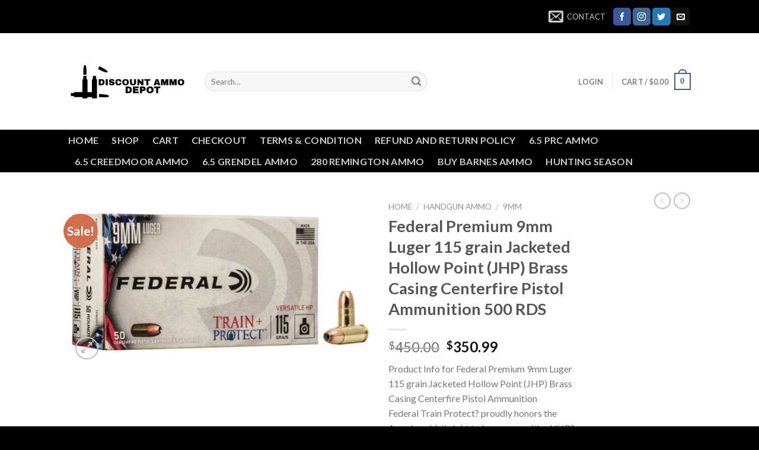

--- FILE ---
content_type: text/html; charset=UTF-8
request_url: https://discountammodepot.com/product/federal-premium-9mm-luger-115-grain-jacketed-hollow-point-jhp-brass-casing-centerfire-pistol-ammunition-500-rds/
body_size: 32515
content:
<!DOCTYPE html>
<!--[if IE 9 ]> <html lang="en-US" class="ie9 loading-site no-js"> <![endif]-->
<!--[if IE 8 ]> <html lang="en-US" class="ie8 loading-site no-js"> <![endif]-->
<!--[if (gte IE 9)|!(IE)]><!--><html lang="en-US" class="loading-site no-js"> <!--<![endif]-->
<head>
	<meta charset="UTF-8" />
	<link rel="profile" href="http://gmpg.org/xfn/11" />
	<link rel="pingback" href="https://discountammodepot.com/xmlrpc.php" />

					<script>document.documentElement.className = document.documentElement.className + ' yes-js js_active js'</script>
			<script>(function(html){html.className = html.className.replace(/\bno-js\b/,'js')})(document.documentElement);</script>
<meta name='robots' content='index, follow, max-image-preview:large, max-snippet:-1, max-video-preview:-1' />
<meta name="viewport" content="width=device-width, initial-scale=1, maximum-scale=1" />
	<!-- This site is optimized with the Yoast SEO plugin v26.8 - https://yoast.com/product/yoast-seo-wordpress/ -->
	<title>Federal Premium 9mm Luger 115 grain Jacketed Hollow Point (JHP) Brass Casing Centerfire Pistol Ammunition 500 RDS - DISCOUNT AMMO DEPOT</title>
	<link rel="canonical" href="https://discountammodepot.com/product/federal-premium-9mm-luger-115-grain-jacketed-hollow-point-jhp-brass-casing-centerfire-pistol-ammunition-500-rds/" />
	<meta property="og:locale" content="en_US" />
	<meta property="og:type" content="article" />
	<meta property="og:title" content="Federal Premium 9mm Luger 115 grain Jacketed Hollow Point (JHP) Brass Casing Centerfire Pistol Ammunition 500 RDS - DISCOUNT AMMO DEPOT" />
	<meta property="og:description" content="Product Info for Federal Premium 9mm Luger 115 grain Jacketed Hollow Point (JHP) Brass Casing Centerfire Pistol Ammunition Federal Train  Protect? proudly honors the American birthright to bear arms with a VHP? bullet design that provides both precise practical performance at the range and instant reliable expansion on impact. The result is the ideal combination for training as well as defending yourself your loved ones and your freedom. Features:VHP bullet based on proven Federal hollow point design Reloadable Federal brass case Extremely reliable primer Loaded to produce consistent performance on the range and in defense situations  Specifications for Federal Premium 9mm Luger 115 grain Jacketed Hollow Point (JHP) Brass Casing Centerfire Pistol Ammunition: Caliber: 9mm Luger Number of Rounds: 500 Bullet Type: Jacketed Hollow Point (JHP) Bullet Weight: 115 grain Cartridge Case Material: Brass Muzzle Velocity: 1180 ft/s Package Type: Box Application: Self Defense Primer Location: Centerfire Features of Federal Premium Train Protect 9mm Luger 115gr. JHP Pistol Ammo - 50 Rounds VHP bullet based on proven Federal hollow point design Reloadable Federal brass case Extremely reliable primer Loaded to produce consistent performance on the range and in defense situations" />
	<meta property="og:url" content="https://discountammodepot.com/product/federal-premium-9mm-luger-115-grain-jacketed-hollow-point-jhp-brass-casing-centerfire-pistol-ammunition-500-rds/" />
	<meta property="og:site_name" content="DISCOUNT AMMO DEPOT" />
	<meta property="article:modified_time" content="2022-01-10T14:18:58+00:00" />
	<meta name="twitter:card" content="summary_large_image" />
	<meta name="twitter:label1" content="Est. reading time" />
	<meta name="twitter:data1" content="1 minute" />
	<script type="application/ld+json" class="yoast-schema-graph">{"@context":"https://schema.org","@graph":[{"@type":"WebPage","@id":"https://discountammodepot.com/product/federal-premium-9mm-luger-115-grain-jacketed-hollow-point-jhp-brass-casing-centerfire-pistol-ammunition-500-rds/","url":"https://discountammodepot.com/product/federal-premium-9mm-luger-115-grain-jacketed-hollow-point-jhp-brass-casing-centerfire-pistol-ammunition-500-rds/","name":"Federal Premium 9mm Luger 115 grain Jacketed Hollow Point (JHP) Brass Casing Centerfire Pistol Ammunition 500 RDS - DISCOUNT AMMO DEPOT","isPartOf":{"@id":"https://discountammodepot.com/#website"},"primaryImageOfPage":{"@id":"https://discountammodepot.com/product/federal-premium-9mm-luger-115-grain-jacketed-hollow-point-jhp-brass-casing-centerfire-pistol-ammunition-500-rds/#primaryimage"},"image":{"@id":"https://discountammodepot.com/product/federal-premium-9mm-luger-115-grain-jacketed-hollow-point-jhp-brass-casing-centerfire-pistol-ammunition-500-rds/#primaryimage"},"thumbnailUrl":"https://discountammodepot.com/wp-content/uploads/2022/01/opplanet-federal-premium-train-protect-pistol-ammo-9mm-luger-jacketed-hollow-point-115-grain-50-rounds-tp9vhp1-main-1.jpg","datePublished":"2022-01-10T14:18:43+00:00","dateModified":"2022-01-10T14:18:58+00:00","breadcrumb":{"@id":"https://discountammodepot.com/product/federal-premium-9mm-luger-115-grain-jacketed-hollow-point-jhp-brass-casing-centerfire-pistol-ammunition-500-rds/#breadcrumb"},"inLanguage":"en-US","potentialAction":[{"@type":"ReadAction","target":["https://discountammodepot.com/product/federal-premium-9mm-luger-115-grain-jacketed-hollow-point-jhp-brass-casing-centerfire-pistol-ammunition-500-rds/"]}]},{"@type":"ImageObject","inLanguage":"en-US","@id":"https://discountammodepot.com/product/federal-premium-9mm-luger-115-grain-jacketed-hollow-point-jhp-brass-casing-centerfire-pistol-ammunition-500-rds/#primaryimage","url":"https://discountammodepot.com/wp-content/uploads/2022/01/opplanet-federal-premium-train-protect-pistol-ammo-9mm-luger-jacketed-hollow-point-115-grain-50-rounds-tp9vhp1-main-1.jpg","contentUrl":"https://discountammodepot.com/wp-content/uploads/2022/01/opplanet-federal-premium-train-protect-pistol-ammo-9mm-luger-jacketed-hollow-point-115-grain-50-rounds-tp9vhp1-main-1.jpg","width":978,"height":550},{"@type":"BreadcrumbList","@id":"https://discountammodepot.com/product/federal-premium-9mm-luger-115-grain-jacketed-hollow-point-jhp-brass-casing-centerfire-pistol-ammunition-500-rds/#breadcrumb","itemListElement":[{"@type":"ListItem","position":1,"name":"Home","item":"https://discountammodepot.com/"},{"@type":"ListItem","position":2,"name":"Products","item":"https://discountammodepot.com/shop__trashed/"},{"@type":"ListItem","position":3,"name":"Federal Premium 9mm Luger 115 grain Jacketed Hollow Point (JHP) Brass Casing Centerfire Pistol Ammunition 500 RDS"}]},{"@type":"WebSite","@id":"https://discountammodepot.com/#website","url":"https://discountammodepot.com/","name":"DISCOUNT AMMO DEPOT","description":"Discount Ammo Depot","potentialAction":[{"@type":"SearchAction","target":{"@type":"EntryPoint","urlTemplate":"https://discountammodepot.com/?s={search_term_string}"},"query-input":{"@type":"PropertyValueSpecification","valueRequired":true,"valueName":"search_term_string"}}],"inLanguage":"en-US"}]}</script>
	<!-- / Yoast SEO plugin. -->


<link rel='dns-prefetch' href='//cdn.chatway.app' />
<link rel='dns-prefetch' href='//cdn.jsdelivr.net' />
<link rel='dns-prefetch' href='//fonts.googleapis.com' />
<link rel="alternate" type="application/rss+xml" title="DISCOUNT AMMO DEPOT &raquo; Feed" href="https://discountammodepot.com/feed/" />
<link rel="alternate" type="application/rss+xml" title="DISCOUNT AMMO DEPOT &raquo; Comments Feed" href="https://discountammodepot.com/comments/feed/" />
<link rel="alternate" type="application/rss+xml" title="DISCOUNT AMMO DEPOT &raquo; Federal Premium 9mm Luger 115 grain Jacketed Hollow Point (JHP) Brass Casing Centerfire Pistol Ammunition 500 RDS Comments Feed" href="https://discountammodepot.com/product/federal-premium-9mm-luger-115-grain-jacketed-hollow-point-jhp-brass-casing-centerfire-pistol-ammunition-500-rds/feed/" />
<link rel="alternate" title="oEmbed (JSON)" type="application/json+oembed" href="https://discountammodepot.com/wp-json/oembed/1.0/embed?url=https%3A%2F%2Fdiscountammodepot.com%2Fproduct%2Ffederal-premium-9mm-luger-115-grain-jacketed-hollow-point-jhp-brass-casing-centerfire-pistol-ammunition-500-rds%2F" />
<link rel="alternate" title="oEmbed (XML)" type="text/xml+oembed" href="https://discountammodepot.com/wp-json/oembed/1.0/embed?url=https%3A%2F%2Fdiscountammodepot.com%2Fproduct%2Ffederal-premium-9mm-luger-115-grain-jacketed-hollow-point-jhp-brass-casing-centerfire-pistol-ammunition-500-rds%2F&#038;format=xml" />
<link rel="prefetch" href="https://discountammodepot.com/wp-content/themes/flatsome/assets/js/chunk.countup.fe2c1016.js" />
<link rel="prefetch" href="https://discountammodepot.com/wp-content/themes/flatsome/assets/js/chunk.sticky-sidebar.a58a6557.js" />
<link rel="prefetch" href="https://discountammodepot.com/wp-content/themes/flatsome/assets/js/chunk.tooltips.29144c1c.js" />
<link rel="prefetch" href="https://discountammodepot.com/wp-content/themes/flatsome/assets/js/chunk.vendors-popups.947eca5c.js" />
<link rel="prefetch" href="https://discountammodepot.com/wp-content/themes/flatsome/assets/js/chunk.vendors-slider.f0d2cbc9.js" />
<style id='wp-img-auto-sizes-contain-inline-css' type='text/css'>
img:is([sizes=auto i],[sizes^="auto," i]){contain-intrinsic-size:3000px 1500px}
/*# sourceURL=wp-img-auto-sizes-contain-inline-css */
</style>
<style id='wp-emoji-styles-inline-css' type='text/css'>

	img.wp-smiley, img.emoji {
		display: inline !important;
		border: none !important;
		box-shadow: none !important;
		height: 1em !important;
		width: 1em !important;
		margin: 0 0.07em !important;
		vertical-align: -0.1em !important;
		background: none !important;
		padding: 0 !important;
	}
/*# sourceURL=wp-emoji-styles-inline-css */
</style>
<style id='wp-block-library-inline-css' type='text/css'>
:root{--wp-block-synced-color:#7a00df;--wp-block-synced-color--rgb:122,0,223;--wp-bound-block-color:var(--wp-block-synced-color);--wp-editor-canvas-background:#ddd;--wp-admin-theme-color:#007cba;--wp-admin-theme-color--rgb:0,124,186;--wp-admin-theme-color-darker-10:#006ba1;--wp-admin-theme-color-darker-10--rgb:0,107,160.5;--wp-admin-theme-color-darker-20:#005a87;--wp-admin-theme-color-darker-20--rgb:0,90,135;--wp-admin-border-width-focus:2px}@media (min-resolution:192dpi){:root{--wp-admin-border-width-focus:1.5px}}.wp-element-button{cursor:pointer}:root .has-very-light-gray-background-color{background-color:#eee}:root .has-very-dark-gray-background-color{background-color:#313131}:root .has-very-light-gray-color{color:#eee}:root .has-very-dark-gray-color{color:#313131}:root .has-vivid-green-cyan-to-vivid-cyan-blue-gradient-background{background:linear-gradient(135deg,#00d084,#0693e3)}:root .has-purple-crush-gradient-background{background:linear-gradient(135deg,#34e2e4,#4721fb 50%,#ab1dfe)}:root .has-hazy-dawn-gradient-background{background:linear-gradient(135deg,#faaca8,#dad0ec)}:root .has-subdued-olive-gradient-background{background:linear-gradient(135deg,#fafae1,#67a671)}:root .has-atomic-cream-gradient-background{background:linear-gradient(135deg,#fdd79a,#004a59)}:root .has-nightshade-gradient-background{background:linear-gradient(135deg,#330968,#31cdcf)}:root .has-midnight-gradient-background{background:linear-gradient(135deg,#020381,#2874fc)}:root{--wp--preset--font-size--normal:16px;--wp--preset--font-size--huge:42px}.has-regular-font-size{font-size:1em}.has-larger-font-size{font-size:2.625em}.has-normal-font-size{font-size:var(--wp--preset--font-size--normal)}.has-huge-font-size{font-size:var(--wp--preset--font-size--huge)}.has-text-align-center{text-align:center}.has-text-align-left{text-align:left}.has-text-align-right{text-align:right}.has-fit-text{white-space:nowrap!important}#end-resizable-editor-section{display:none}.aligncenter{clear:both}.items-justified-left{justify-content:flex-start}.items-justified-center{justify-content:center}.items-justified-right{justify-content:flex-end}.items-justified-space-between{justify-content:space-between}.screen-reader-text{border:0;clip-path:inset(50%);height:1px;margin:-1px;overflow:hidden;padding:0;position:absolute;width:1px;word-wrap:normal!important}.screen-reader-text:focus{background-color:#ddd;clip-path:none;color:#444;display:block;font-size:1em;height:auto;left:5px;line-height:normal;padding:15px 23px 14px;text-decoration:none;top:5px;width:auto;z-index:100000}html :where(.has-border-color){border-style:solid}html :where([style*=border-top-color]){border-top-style:solid}html :where([style*=border-right-color]){border-right-style:solid}html :where([style*=border-bottom-color]){border-bottom-style:solid}html :where([style*=border-left-color]){border-left-style:solid}html :where([style*=border-width]){border-style:solid}html :where([style*=border-top-width]){border-top-style:solid}html :where([style*=border-right-width]){border-right-style:solid}html :where([style*=border-bottom-width]){border-bottom-style:solid}html :where([style*=border-left-width]){border-left-style:solid}html :where(img[class*=wp-image-]){height:auto;max-width:100%}:where(figure){margin:0 0 1em}html :where(.is-position-sticky){--wp-admin--admin-bar--position-offset:var(--wp-admin--admin-bar--height,0px)}@media screen and (max-width:600px){html :where(.is-position-sticky){--wp-admin--admin-bar--position-offset:0px}}

/*# sourceURL=wp-block-library-inline-css */
</style><link rel='stylesheet' id='wc-blocks-style-css' href='https://discountammodepot.com/wp-content/plugins/woocommerce/assets/client/blocks/wc-blocks.css?ver=wc-10.4.3' type='text/css' media='all' />
<style id='global-styles-inline-css' type='text/css'>
:root{--wp--preset--aspect-ratio--square: 1;--wp--preset--aspect-ratio--4-3: 4/3;--wp--preset--aspect-ratio--3-4: 3/4;--wp--preset--aspect-ratio--3-2: 3/2;--wp--preset--aspect-ratio--2-3: 2/3;--wp--preset--aspect-ratio--16-9: 16/9;--wp--preset--aspect-ratio--9-16: 9/16;--wp--preset--color--black: #000000;--wp--preset--color--cyan-bluish-gray: #abb8c3;--wp--preset--color--white: #ffffff;--wp--preset--color--pale-pink: #f78da7;--wp--preset--color--vivid-red: #cf2e2e;--wp--preset--color--luminous-vivid-orange: #ff6900;--wp--preset--color--luminous-vivid-amber: #fcb900;--wp--preset--color--light-green-cyan: #7bdcb5;--wp--preset--color--vivid-green-cyan: #00d084;--wp--preset--color--pale-cyan-blue: #8ed1fc;--wp--preset--color--vivid-cyan-blue: #0693e3;--wp--preset--color--vivid-purple: #9b51e0;--wp--preset--gradient--vivid-cyan-blue-to-vivid-purple: linear-gradient(135deg,rgb(6,147,227) 0%,rgb(155,81,224) 100%);--wp--preset--gradient--light-green-cyan-to-vivid-green-cyan: linear-gradient(135deg,rgb(122,220,180) 0%,rgb(0,208,130) 100%);--wp--preset--gradient--luminous-vivid-amber-to-luminous-vivid-orange: linear-gradient(135deg,rgb(252,185,0) 0%,rgb(255,105,0) 100%);--wp--preset--gradient--luminous-vivid-orange-to-vivid-red: linear-gradient(135deg,rgb(255,105,0) 0%,rgb(207,46,46) 100%);--wp--preset--gradient--very-light-gray-to-cyan-bluish-gray: linear-gradient(135deg,rgb(238,238,238) 0%,rgb(169,184,195) 100%);--wp--preset--gradient--cool-to-warm-spectrum: linear-gradient(135deg,rgb(74,234,220) 0%,rgb(151,120,209) 20%,rgb(207,42,186) 40%,rgb(238,44,130) 60%,rgb(251,105,98) 80%,rgb(254,248,76) 100%);--wp--preset--gradient--blush-light-purple: linear-gradient(135deg,rgb(255,206,236) 0%,rgb(152,150,240) 100%);--wp--preset--gradient--blush-bordeaux: linear-gradient(135deg,rgb(254,205,165) 0%,rgb(254,45,45) 50%,rgb(107,0,62) 100%);--wp--preset--gradient--luminous-dusk: linear-gradient(135deg,rgb(255,203,112) 0%,rgb(199,81,192) 50%,rgb(65,88,208) 100%);--wp--preset--gradient--pale-ocean: linear-gradient(135deg,rgb(255,245,203) 0%,rgb(182,227,212) 50%,rgb(51,167,181) 100%);--wp--preset--gradient--electric-grass: linear-gradient(135deg,rgb(202,248,128) 0%,rgb(113,206,126) 100%);--wp--preset--gradient--midnight: linear-gradient(135deg,rgb(2,3,129) 0%,rgb(40,116,252) 100%);--wp--preset--font-size--small: 13px;--wp--preset--font-size--medium: 20px;--wp--preset--font-size--large: 36px;--wp--preset--font-size--x-large: 42px;--wp--preset--spacing--20: 0.44rem;--wp--preset--spacing--30: 0.67rem;--wp--preset--spacing--40: 1rem;--wp--preset--spacing--50: 1.5rem;--wp--preset--spacing--60: 2.25rem;--wp--preset--spacing--70: 3.38rem;--wp--preset--spacing--80: 5.06rem;--wp--preset--shadow--natural: 6px 6px 9px rgba(0, 0, 0, 0.2);--wp--preset--shadow--deep: 12px 12px 50px rgba(0, 0, 0, 0.4);--wp--preset--shadow--sharp: 6px 6px 0px rgba(0, 0, 0, 0.2);--wp--preset--shadow--outlined: 6px 6px 0px -3px rgb(255, 255, 255), 6px 6px rgb(0, 0, 0);--wp--preset--shadow--crisp: 6px 6px 0px rgb(0, 0, 0);}:where(.is-layout-flex){gap: 0.5em;}:where(.is-layout-grid){gap: 0.5em;}body .is-layout-flex{display: flex;}.is-layout-flex{flex-wrap: wrap;align-items: center;}.is-layout-flex > :is(*, div){margin: 0;}body .is-layout-grid{display: grid;}.is-layout-grid > :is(*, div){margin: 0;}:where(.wp-block-columns.is-layout-flex){gap: 2em;}:where(.wp-block-columns.is-layout-grid){gap: 2em;}:where(.wp-block-post-template.is-layout-flex){gap: 1.25em;}:where(.wp-block-post-template.is-layout-grid){gap: 1.25em;}.has-black-color{color: var(--wp--preset--color--black) !important;}.has-cyan-bluish-gray-color{color: var(--wp--preset--color--cyan-bluish-gray) !important;}.has-white-color{color: var(--wp--preset--color--white) !important;}.has-pale-pink-color{color: var(--wp--preset--color--pale-pink) !important;}.has-vivid-red-color{color: var(--wp--preset--color--vivid-red) !important;}.has-luminous-vivid-orange-color{color: var(--wp--preset--color--luminous-vivid-orange) !important;}.has-luminous-vivid-amber-color{color: var(--wp--preset--color--luminous-vivid-amber) !important;}.has-light-green-cyan-color{color: var(--wp--preset--color--light-green-cyan) !important;}.has-vivid-green-cyan-color{color: var(--wp--preset--color--vivid-green-cyan) !important;}.has-pale-cyan-blue-color{color: var(--wp--preset--color--pale-cyan-blue) !important;}.has-vivid-cyan-blue-color{color: var(--wp--preset--color--vivid-cyan-blue) !important;}.has-vivid-purple-color{color: var(--wp--preset--color--vivid-purple) !important;}.has-black-background-color{background-color: var(--wp--preset--color--black) !important;}.has-cyan-bluish-gray-background-color{background-color: var(--wp--preset--color--cyan-bluish-gray) !important;}.has-white-background-color{background-color: var(--wp--preset--color--white) !important;}.has-pale-pink-background-color{background-color: var(--wp--preset--color--pale-pink) !important;}.has-vivid-red-background-color{background-color: var(--wp--preset--color--vivid-red) !important;}.has-luminous-vivid-orange-background-color{background-color: var(--wp--preset--color--luminous-vivid-orange) !important;}.has-luminous-vivid-amber-background-color{background-color: var(--wp--preset--color--luminous-vivid-amber) !important;}.has-light-green-cyan-background-color{background-color: var(--wp--preset--color--light-green-cyan) !important;}.has-vivid-green-cyan-background-color{background-color: var(--wp--preset--color--vivid-green-cyan) !important;}.has-pale-cyan-blue-background-color{background-color: var(--wp--preset--color--pale-cyan-blue) !important;}.has-vivid-cyan-blue-background-color{background-color: var(--wp--preset--color--vivid-cyan-blue) !important;}.has-vivid-purple-background-color{background-color: var(--wp--preset--color--vivid-purple) !important;}.has-black-border-color{border-color: var(--wp--preset--color--black) !important;}.has-cyan-bluish-gray-border-color{border-color: var(--wp--preset--color--cyan-bluish-gray) !important;}.has-white-border-color{border-color: var(--wp--preset--color--white) !important;}.has-pale-pink-border-color{border-color: var(--wp--preset--color--pale-pink) !important;}.has-vivid-red-border-color{border-color: var(--wp--preset--color--vivid-red) !important;}.has-luminous-vivid-orange-border-color{border-color: var(--wp--preset--color--luminous-vivid-orange) !important;}.has-luminous-vivid-amber-border-color{border-color: var(--wp--preset--color--luminous-vivid-amber) !important;}.has-light-green-cyan-border-color{border-color: var(--wp--preset--color--light-green-cyan) !important;}.has-vivid-green-cyan-border-color{border-color: var(--wp--preset--color--vivid-green-cyan) !important;}.has-pale-cyan-blue-border-color{border-color: var(--wp--preset--color--pale-cyan-blue) !important;}.has-vivid-cyan-blue-border-color{border-color: var(--wp--preset--color--vivid-cyan-blue) !important;}.has-vivid-purple-border-color{border-color: var(--wp--preset--color--vivid-purple) !important;}.has-vivid-cyan-blue-to-vivid-purple-gradient-background{background: var(--wp--preset--gradient--vivid-cyan-blue-to-vivid-purple) !important;}.has-light-green-cyan-to-vivid-green-cyan-gradient-background{background: var(--wp--preset--gradient--light-green-cyan-to-vivid-green-cyan) !important;}.has-luminous-vivid-amber-to-luminous-vivid-orange-gradient-background{background: var(--wp--preset--gradient--luminous-vivid-amber-to-luminous-vivid-orange) !important;}.has-luminous-vivid-orange-to-vivid-red-gradient-background{background: var(--wp--preset--gradient--luminous-vivid-orange-to-vivid-red) !important;}.has-very-light-gray-to-cyan-bluish-gray-gradient-background{background: var(--wp--preset--gradient--very-light-gray-to-cyan-bluish-gray) !important;}.has-cool-to-warm-spectrum-gradient-background{background: var(--wp--preset--gradient--cool-to-warm-spectrum) !important;}.has-blush-light-purple-gradient-background{background: var(--wp--preset--gradient--blush-light-purple) !important;}.has-blush-bordeaux-gradient-background{background: var(--wp--preset--gradient--blush-bordeaux) !important;}.has-luminous-dusk-gradient-background{background: var(--wp--preset--gradient--luminous-dusk) !important;}.has-pale-ocean-gradient-background{background: var(--wp--preset--gradient--pale-ocean) !important;}.has-electric-grass-gradient-background{background: var(--wp--preset--gradient--electric-grass) !important;}.has-midnight-gradient-background{background: var(--wp--preset--gradient--midnight) !important;}.has-small-font-size{font-size: var(--wp--preset--font-size--small) !important;}.has-medium-font-size{font-size: var(--wp--preset--font-size--medium) !important;}.has-large-font-size{font-size: var(--wp--preset--font-size--large) !important;}.has-x-large-font-size{font-size: var(--wp--preset--font-size--x-large) !important;}
/*# sourceURL=global-styles-inline-css */
</style>

<style id='classic-theme-styles-inline-css' type='text/css'>
/*! This file is auto-generated */
.wp-block-button__link{color:#fff;background-color:#32373c;border-radius:9999px;box-shadow:none;text-decoration:none;padding:calc(.667em + 2px) calc(1.333em + 2px);font-size:1.125em}.wp-block-file__button{background:#32373c;color:#fff;text-decoration:none}
/*# sourceURL=/wp-includes/css/classic-themes.min.css */
</style>
<link rel='stylesheet' id='contact-form-7-css' href='https://discountammodepot.com/wp-content/plugins/contact-form-7/includes/css/styles.css?ver=6.1.4' type='text/css' media='all' />
<link rel='stylesheet' id='photoswipe-css' href='https://discountammodepot.com/wp-content/plugins/woocommerce/assets/css/photoswipe/photoswipe.min.css?ver=10.4.3' type='text/css' media='all' />
<link rel='stylesheet' id='photoswipe-default-skin-css' href='https://discountammodepot.com/wp-content/plugins/woocommerce/assets/css/photoswipe/default-skin/default-skin.min.css?ver=10.4.3' type='text/css' media='all' />
<style id='woocommerce-inline-inline-css' type='text/css'>
.woocommerce form .form-row .required { visibility: visible; }
/*# sourceURL=woocommerce-inline-inline-css */
</style>
<link rel='stylesheet' id='yith-wcwl-add-to-wishlist-css' href='https://discountammodepot.com/wp-content/plugins/yith-woocommerce-wishlist/assets/css/frontend/add-to-wishlist.css?ver=4.11.0' type='text/css' media='all' />
<style id='yith-wcwl-add-to-wishlist-inline-css' type='text/css'>
 :root { --rounded-corners-radius: 16px; --add-to-cart-rounded-corners-radius: 16px; --color-headers-background: #F4F4F4; --feedback-duration: 3s } 
/*# sourceURL=yith-wcwl-add-to-wishlist-inline-css */
</style>
<link rel='stylesheet' id='flatsome-woocommerce-wishlist-css' href='https://discountammodepot.com/wp-content/themes/flatsome/inc/integrations/wc-yith-wishlist/wishlist.css?ver=3.10.2' type='text/css' media='all' />
<link rel='stylesheet' id='flatsome-main-css' href='https://discountammodepot.com/wp-content/themes/flatsome/assets/css/flatsome.css?ver=3.15.2' type='text/css' media='all' />
<style id='flatsome-main-inline-css' type='text/css'>
@font-face {
				font-family: "fl-icons";
				font-display: block;
				src: url(https://discountammodepot.com/wp-content/themes/flatsome/assets/css/icons/fl-icons.eot?v=3.15.2);
				src:
					url(https://discountammodepot.com/wp-content/themes/flatsome/assets/css/icons/fl-icons.eot#iefix?v=3.15.2) format("embedded-opentype"),
					url(https://discountammodepot.com/wp-content/themes/flatsome/assets/css/icons/fl-icons.woff2?v=3.15.2) format("woff2"),
					url(https://discountammodepot.com/wp-content/themes/flatsome/assets/css/icons/fl-icons.ttf?v=3.15.2) format("truetype"),
					url(https://discountammodepot.com/wp-content/themes/flatsome/assets/css/icons/fl-icons.woff?v=3.15.2) format("woff"),
					url(https://discountammodepot.com/wp-content/themes/flatsome/assets/css/icons/fl-icons.svg?v=3.15.2#fl-icons) format("svg");
			}
/*# sourceURL=flatsome-main-inline-css */
</style>
<link rel='stylesheet' id='flatsome-shop-css' href='https://discountammodepot.com/wp-content/themes/flatsome/assets/css/flatsome-shop.css?ver=3.15.2' type='text/css' media='all' />
<link rel='stylesheet' id='flatsome-style-css' href='https://discountammodepot.com/wp-content/themes/flatsome/style.css?ver=3.15.2' type='text/css' media='all' />
<link rel='stylesheet' id='flatsome-googlefonts-css' href='//fonts.googleapis.com/css?family=Lato%3Aregular%2C700%2C400%2C700%7CDancing+Script%3Aregular%2C400&#038;display=swap&#038;ver=3.9' type='text/css' media='all' />
<script type="text/javascript">
            window._nslDOMReady = (function () {
                const executedCallbacks = new Set();
            
                return function (callback) {
                    /**
                    * Third parties might dispatch DOMContentLoaded events, so we need to ensure that we only run our callback once!
                    */
                    if (executedCallbacks.has(callback)) return;
            
                    const wrappedCallback = function () {
                        if (executedCallbacks.has(callback)) return;
                        executedCallbacks.add(callback);
                        callback();
                    };
            
                    if (document.readyState === "complete" || document.readyState === "interactive") {
                        wrappedCallback();
                    } else {
                        document.addEventListener("DOMContentLoaded", wrappedCallback);
                    }
                };
            })();
        </script><script type="text/javascript" src="https://discountammodepot.com/wp-includes/js/jquery/jquery.min.js?ver=3.7.1" id="jquery-core-js"></script>
<script type="text/javascript" src="https://discountammodepot.com/wp-includes/js/jquery/jquery-migrate.min.js?ver=3.4.1" id="jquery-migrate-js"></script>
<script type="text/javascript" src="https://discountammodepot.com/wp-content/plugins/woocommerce/assets/js/jquery-blockui/jquery.blockUI.min.js?ver=2.7.0-wc.10.4.3" id="wc-jquery-blockui-js" defer="defer" data-wp-strategy="defer"></script>
<script type="text/javascript" id="wc-add-to-cart-js-extra">
/* <![CDATA[ */
var wc_add_to_cart_params = {"ajax_url":"/wp-admin/admin-ajax.php","wc_ajax_url":"/?wc-ajax=%%endpoint%%","i18n_view_cart":"View cart","cart_url":"https://discountammodepot.com/cart/","is_cart":"","cart_redirect_after_add":"no"};
//# sourceURL=wc-add-to-cart-js-extra
/* ]]> */
</script>
<script type="text/javascript" src="https://discountammodepot.com/wp-content/plugins/woocommerce/assets/js/frontend/add-to-cart.min.js?ver=10.4.3" id="wc-add-to-cart-js" defer="defer" data-wp-strategy="defer"></script>
<script type="text/javascript" src="https://discountammodepot.com/wp-content/plugins/woocommerce/assets/js/photoswipe/photoswipe.min.js?ver=4.1.1-wc.10.4.3" id="wc-photoswipe-js" defer="defer" data-wp-strategy="defer"></script>
<script type="text/javascript" src="https://discountammodepot.com/wp-content/plugins/woocommerce/assets/js/photoswipe/photoswipe-ui-default.min.js?ver=4.1.1-wc.10.4.3" id="wc-photoswipe-ui-default-js" defer="defer" data-wp-strategy="defer"></script>
<script type="text/javascript" id="wc-single-product-js-extra">
/* <![CDATA[ */
var wc_single_product_params = {"i18n_required_rating_text":"Please select a rating","i18n_rating_options":["1 of 5 stars","2 of 5 stars","3 of 5 stars","4 of 5 stars","5 of 5 stars"],"i18n_product_gallery_trigger_text":"View full-screen image gallery","review_rating_required":"yes","flexslider":{"rtl":false,"animation":"slide","smoothHeight":true,"directionNav":false,"controlNav":"thumbnails","slideshow":false,"animationSpeed":500,"animationLoop":false,"allowOneSlide":false},"zoom_enabled":"","zoom_options":[],"photoswipe_enabled":"1","photoswipe_options":{"shareEl":false,"closeOnScroll":false,"history":false,"hideAnimationDuration":0,"showAnimationDuration":0},"flexslider_enabled":""};
//# sourceURL=wc-single-product-js-extra
/* ]]> */
</script>
<script type="text/javascript" src="https://discountammodepot.com/wp-content/plugins/woocommerce/assets/js/frontend/single-product.min.js?ver=10.4.3" id="wc-single-product-js" defer="defer" data-wp-strategy="defer"></script>
<script type="text/javascript" src="https://discountammodepot.com/wp-content/plugins/woocommerce/assets/js/js-cookie/js.cookie.min.js?ver=2.1.4-wc.10.4.3" id="wc-js-cookie-js" defer="defer" data-wp-strategy="defer"></script>
<script type="text/javascript" id="woocommerce-js-extra">
/* <![CDATA[ */
var woocommerce_params = {"ajax_url":"/wp-admin/admin-ajax.php","wc_ajax_url":"/?wc-ajax=%%endpoint%%","i18n_password_show":"Show password","i18n_password_hide":"Hide password"};
//# sourceURL=woocommerce-js-extra
/* ]]> */
</script>
<script type="text/javascript" src="https://discountammodepot.com/wp-content/plugins/woocommerce/assets/js/frontend/woocommerce.min.js?ver=10.4.3" id="woocommerce-js" defer="defer" data-wp-strategy="defer"></script>
<link rel="https://api.w.org/" href="https://discountammodepot.com/wp-json/" /><link rel="alternate" title="JSON" type="application/json" href="https://discountammodepot.com/wp-json/wp/v2/product/669" /><link rel="EditURI" type="application/rsd+xml" title="RSD" href="https://discountammodepot.com/xmlrpc.php?rsd" />
<meta name="generator" content="WordPress 6.9" />
<meta name="generator" content="WooCommerce 10.4.3" />
<link rel='shortlink' href='https://discountammodepot.com/?p=669' />
<meta name="google-site-verification" content="Xo-DgIHEdxWo9wMYYawGE30DjsldUAcV-F786arN3zw" /><style>.bg{opacity: 0; transition: opacity 1s; -webkit-transition: opacity 1s;} .bg-loaded{opacity: 1;}</style><!--[if IE]><link rel="stylesheet" type="text/css" href="https://discountammodepot.com/wp-content/themes/flatsome/assets/css/ie-fallback.css"><script src="//cdnjs.cloudflare.com/ajax/libs/html5shiv/3.6.1/html5shiv.js"></script><script>var head = document.getElementsByTagName('head')[0],style = document.createElement('style');style.type = 'text/css';style.styleSheet.cssText = ':before,:after{content:none !important';head.appendChild(style);setTimeout(function(){head.removeChild(style);}, 0);</script><script src="https://discountammodepot.com/wp-content/themes/flatsome/assets/libs/ie-flexibility.js"></script><![endif]-->	<noscript><style>.woocommerce-product-gallery{ opacity: 1 !important; }</style></noscript>
	<link rel="icon" href="https://discountammodepot.com/wp-content/uploads/2022/01/cropped-istockphoto-628997284-170667a-32x32.jpg" sizes="32x32" />
<link rel="icon" href="https://discountammodepot.com/wp-content/uploads/2022/01/cropped-istockphoto-628997284-170667a-192x192.jpg" sizes="192x192" />
<link rel="apple-touch-icon" href="https://discountammodepot.com/wp-content/uploads/2022/01/cropped-istockphoto-628997284-170667a-180x180.jpg" />
<meta name="msapplication-TileImage" content="https://discountammodepot.com/wp-content/uploads/2022/01/cropped-istockphoto-628997284-170667a-270x270.jpg" />
<style id="custom-css" type="text/css">:root {--primary-color: #446084;}.header-main{height: 163px}#logo img{max-height: 163px}#logo{width:200px;}#logo a{max-width:200px;}.header-bottom{min-height: 55px}.header-top{min-height: 56px}.transparent .header-main{height: 30px}.transparent #logo img{max-height: 30px}.has-transparent + .page-title:first-of-type,.has-transparent + #main > .page-title,.has-transparent + #main > div > .page-title,.has-transparent + #main .page-header-wrapper:first-of-type .page-title{padding-top: 110px;}.header.show-on-scroll,.stuck .header-main{height:70px!important}.stuck #logo img{max-height: 70px!important}.search-form{ width: 60%;}.header-bg-color {background-color: rgba(255,255,255,0.9)}.header-bottom {background-color: #000000}.header-bottom-nav > li > a{line-height: 16px }@media (max-width: 549px) {.header-main{height: 70px}#logo img{max-height: 70px}}.header-top{background-color:#000000!important;}body{font-family:"Lato", sans-serif}body{font-weight: 400}.nav > li > a {font-family:"Lato", sans-serif;}.mobile-sidebar-levels-2 .nav > li > ul > li > a {font-family:"Lato", sans-serif;}.nav > li > a {font-weight: 700;}.mobile-sidebar-levels-2 .nav > li > ul > li > a {font-weight: 700;}h1,h2,h3,h4,h5,h6,.heading-font, .off-canvas-center .nav-sidebar.nav-vertical > li > a{font-family: "Lato", sans-serif;}h1,h2,h3,h4,h5,h6,.heading-font,.banner h1,.banner h2{font-weight: 700;}.alt-font{font-family: "Dancing Script", sans-serif;}.alt-font{font-weight: 400!important;}.shop-page-title.featured-title .title-bg{ background-image: url(https://discountammodepot.com/wp-content/uploads/2022/01/opplanet-federal-premium-train-protect-pistol-ammo-9mm-luger-jacketed-hollow-point-115-grain-50-rounds-tp9vhp1-main-1.jpg)!important;}@media screen and (min-width: 550px){.products .box-vertical .box-image{min-width: 300px!important;width: 300px!important;}}.footer-2{background-color: #000000}.absolute-footer, html{background-color: #000000}.label-new.menu-item > a:after{content:"New";}.label-hot.menu-item > a:after{content:"Hot";}.label-sale.menu-item > a:after{content:"Sale";}.label-popular.menu-item > a:after{content:"Popular";}</style></head>

<body class="wp-singular product-template-default single single-product postid-669 wp-theme-flatsome theme-flatsome woocommerce woocommerce-page woocommerce-no-js lightbox nav-dropdown-has-arrow nav-dropdown-has-shadow nav-dropdown-has-border">


<a class="skip-link screen-reader-text" href="#main">Skip to content</a>

<div id="wrapper">

	
	<header id="header" class="header has-sticky sticky-jump">
		<div class="header-wrapper">
			<div id="top-bar" class="header-top hide-for-sticky nav-dark">
    <div class="flex-row container">
      <div class="flex-col hide-for-medium flex-left">
          <ul class="nav nav-left medium-nav-center nav-small  nav-divided">
                        </ul>
      </div>

      <div class="flex-col hide-for-medium flex-center">
          <ul class="nav nav-center nav-small  nav-divided">
                        </ul>
      </div>

      <div class="flex-col hide-for-medium flex-right">
         <ul class="nav top-bar-nav nav-right nav-small  nav-divided">
              <li class="header-contact-wrapper">
		<ul id="header-contact" class="nav nav-divided nav-uppercase header-contact">
		
						<li class="">
			  <a href="mailto:admin@discountammodepot.com" class="tooltip" title="admin@discountammodepot.com">
				  <i class="icon-envelop" style="font-size:25px;"></i>			       <span>
			       	Contact			       </span>
			  </a>
			</li>
					
			
				</ul>
</li><li class="html header-social-icons ml-0">
	<div class="social-icons follow-icons" ><a href="http://url" target="_blank" data-label="Facebook" rel="noopener noreferrer nofollow" class="icon primary button round facebook tooltip" title="Follow on Facebook" aria-label="Follow on Facebook"><i class="icon-facebook" ></i></a><a href="http://url" target="_blank" rel="noopener noreferrer nofollow" data-label="Instagram" class="icon primary button round  instagram tooltip" title="Follow on Instagram" aria-label="Follow on Instagram"><i class="icon-instagram" ></i></a><a href="http://url" target="_blank" data-label="Twitter" rel="noopener noreferrer nofollow" class="icon primary button round  twitter tooltip" title="Follow on Twitter" aria-label="Follow on Twitter"><i class="icon-twitter" ></i></a><a href="mailto:your@email" data-label="E-mail" rel="nofollow" class="icon primary button round  email tooltip" title="Send us an email" aria-label="Send us an email"><i class="icon-envelop" ></i></a></div></li>          </ul>
      </div>

            <div class="flex-col show-for-medium flex-grow">
          <ul class="nav nav-center nav-small mobile-nav  nav-divided">
              <li class="header-contact-wrapper">
		<ul id="header-contact" class="nav nav-divided nav-uppercase header-contact">
		
						<li class="">
			  <a href="mailto:admin@discountammodepot.com" class="tooltip" title="admin@discountammodepot.com">
				  <i class="icon-envelop" style="font-size:25px;"></i>			       <span>
			       	Contact			       </span>
			  </a>
			</li>
					
			
				</ul>
</li>          </ul>
      </div>
      
    </div>
</div>
<div id="masthead" class="header-main ">
      <div class="header-inner flex-row container logo-left medium-logo-center" role="navigation">

          <!-- Logo -->
          <div id="logo" class="flex-col logo">
            
<!-- Header logo -->
<a href="https://discountammodepot.com/" title="DISCOUNT AMMO DEPOT - Discount Ammo Depot" rel="home">
		<img width="300" height="99" src="https://discountammodepot.com/wp-content/uploads/2022/01/LogoMakr-5ALzrC.png" class="header_logo header-logo" alt="DISCOUNT AMMO DEPOT"/><img  width="300" height="99" src="https://discountammodepot.com/wp-content/uploads/2022/01/LogoMakr-5ALzrC.png" class="header-logo-dark" alt="DISCOUNT AMMO DEPOT"/></a>
          </div>

          <!-- Mobile Left Elements -->
          <div class="flex-col show-for-medium flex-left">
            <ul class="mobile-nav nav nav-left ">
              <li class="nav-icon has-icon">
  		<a href="#" data-open="#main-menu" data-pos="left" data-bg="main-menu-overlay" data-color="" class="is-small" aria-label="Menu" aria-controls="main-menu" aria-expanded="false">
		
		  <i class="icon-menu" ></i>
		  		</a>
	</li>            </ul>
          </div>

          <!-- Left Elements -->
          <div class="flex-col hide-for-medium flex-left
            flex-grow">
            <ul class="header-nav header-nav-main nav nav-left  nav-uppercase" >
              <li class="header-search-form search-form html relative has-icon">
	<div class="header-search-form-wrapper">
		<div class="searchform-wrapper ux-search-box relative form-flat is-normal"><form role="search" method="get" class="searchform" action="https://discountammodepot.com/">
	<div class="flex-row relative">
						<div class="flex-col flex-grow">
			<label class="screen-reader-text" for="woocommerce-product-search-field-0">Search for:</label>
			<input type="search" id="woocommerce-product-search-field-0" class="search-field mb-0" placeholder="Search&hellip;" value="" name="s" />
			<input type="hidden" name="post_type" value="product" />
					</div>
		<div class="flex-col">
			<button type="submit" value="Search" class="ux-search-submit submit-button secondary button icon mb-0" aria-label="Submit">
				<i class="icon-search" ></i>			</button>
		</div>
	</div>
	<div class="live-search-results text-left z-top"></div>
</form>
</div>	</div>
</li>            </ul>
          </div>

          <!-- Right Elements -->
          <div class="flex-col hide-for-medium flex-right">
            <ul class="header-nav header-nav-main nav nav-right  nav-uppercase">
              <li class="account-item has-icon
    "
>

<a href=""
    class="nav-top-link nav-top-not-logged-in "
    data-open="#login-form-popup"  >
    <span>
    Login      </span>
  
</a>



</li>
<li class="header-divider"></li><li class="cart-item has-icon has-dropdown">

<a href="https://discountammodepot.com/cart/" title="Cart" class="header-cart-link is-small">


<span class="header-cart-title">
   Cart   /      <span class="cart-price"><span class="woocommerce-Price-amount amount"><bdi><span class="woocommerce-Price-currencySymbol">&#36;</span>0.00</bdi></span></span>
  </span>

    <span class="cart-icon image-icon">
    <strong>0</strong>
  </span>
  </a>

 <ul class="nav-dropdown nav-dropdown-default">
    <li class="html widget_shopping_cart">
      <div class="widget_shopping_cart_content">
        

	<p class="woocommerce-mini-cart__empty-message">No products in the cart.</p>


      </div>
    </li>
     </ul>

</li>
            </ul>
          </div>

          <!-- Mobile Right Elements -->
          <div class="flex-col show-for-medium flex-right">
            <ul class="mobile-nav nav nav-right ">
              <li class="cart-item has-icon">

      <a href="https://discountammodepot.com/cart/" class="header-cart-link off-canvas-toggle nav-top-link is-small" data-open="#cart-popup" data-class="off-canvas-cart" title="Cart" data-pos="right">
  
    <span class="cart-icon image-icon">
    <strong>0</strong>
  </span>
  </a>


  <!-- Cart Sidebar Popup -->
  <div id="cart-popup" class="mfp-hide widget_shopping_cart">
  <div class="cart-popup-inner inner-padding">
      <div class="cart-popup-title text-center">
          <h4 class="uppercase">Cart</h4>
          <div class="is-divider"></div>
      </div>
      <div class="widget_shopping_cart_content">
          

	<p class="woocommerce-mini-cart__empty-message">No products in the cart.</p>


      </div>
             <div class="cart-sidebar-content relative"></div><div class="payment-icons inline-block"><div class="payment-icon"><svg version="1.1" xmlns="http://www.w3.org/2000/svg" xmlns:xlink="http://www.w3.org/1999/xlink"  viewBox="0 0 64 32">
<path d="M13.043 8.356c-0.46 0-0.873 0.138-1.24 0.413s-0.662 0.681-0.885 1.217c-0.223 0.536-0.334 1.112-0.334 1.727 0 0.568 0.119 0.99 0.358 1.265s0.619 0.413 1.141 0.413c0.508 0 1.096-0.131 1.765-0.393v1.327c-0.693 0.262-1.389 0.393-2.089 0.393-0.884 0-1.572-0.254-2.063-0.763s-0.736-1.229-0.736-2.161c0-0.892 0.181-1.712 0.543-2.462s0.846-1.32 1.452-1.709 1.302-0.584 2.089-0.584c0.435 0 0.822 0.038 1.159 0.115s0.7 0.217 1.086 0.421l-0.616 1.276c-0.369-0.201-0.673-0.333-0.914-0.398s-0.478-0.097-0.715-0.097zM19.524 12.842h-2.47l-0.898 1.776h-1.671l3.999-7.491h1.948l0.767 7.491h-1.551l-0.125-1.776zM19.446 11.515l-0.136-1.786c-0.035-0.445-0.052-0.876-0.052-1.291v-0.184c-0.153 0.408-0.343 0.84-0.569 1.296l-0.982 1.965h1.739zM27.049 12.413c0 0.711-0.257 1.273-0.773 1.686s-1.213 0.62-2.094 0.62c-0.769 0-1.389-0.153-1.859-0.46v-1.398c0.672 0.367 1.295 0.551 1.869 0.551 0.39 0 0.694-0.072 0.914-0.217s0.329-0.343 0.329-0.595c0-0.147-0.024-0.275-0.070-0.385s-0.114-0.214-0.201-0.309c-0.087-0.095-0.303-0.269-0.648-0.52-0.481-0.337-0.818-0.67-1.013-1s-0.293-0.685-0.293-1.066c0-0.439 0.108-0.831 0.324-1.176s0.523-0.614 0.922-0.806 0.857-0.288 1.376-0.288c0.755 0 1.446 0.168 2.073 0.505l-0.569 1.189c-0.543-0.252-1.044-0.378-1.504-0.378-0.289 0-0.525 0.077-0.71 0.23s-0.276 0.355-0.276 0.607c0 0.207 0.058 0.389 0.172 0.543s0.372 0.36 0.773 0.615c0.421 0.272 0.736 0.572 0.945 0.9s0.313 0.712 0.313 1.151zM33.969 14.618h-1.597l0.7-3.22h-2.46l-0.7 3.22h-1.592l1.613-7.46h1.597l-0.632 2.924h2.459l0.632-2.924h1.592l-1.613 7.46zM46.319 9.831c0 0.963-0.172 1.824-0.517 2.585s-0.816 1.334-1.415 1.722c-0.598 0.388-1.288 0.582-2.067 0.582-0.891 0-1.587-0.251-2.086-0.753s-0.749-1.198-0.749-2.090c0-0.902 0.172-1.731 0.517-2.488s0.82-1.338 1.425-1.743c0.605-0.405 1.306-0.607 2.099-0.607 0.888 0 1.575 0.245 2.063 0.735s0.73 1.176 0.73 2.056zM43.395 8.356c-0.421 0-0.808 0.155-1.159 0.467s-0.627 0.739-0.828 1.283-0.3 1.135-0.3 1.771c0 0.5 0.116 0.877 0.348 1.133s0.558 0.383 0.979 0.383 0.805-0.148 1.151-0.444c0.346-0.296 0.617-0.714 0.812-1.255s0.292-1.148 0.292-1.822c0-0.483-0.113-0.856-0.339-1.12-0.227-0.264-0.546-0.396-0.957-0.396zM53.427 14.618h-1.786l-1.859-5.644h-0.031l-0.021 0.163c-0.111 0.735-0.227 1.391-0.344 1.97l-0.757 3.511h-1.436l1.613-7.46h1.864l1.775 5.496h0.021c0.042-0.259 0.109-0.628 0.203-1.107s0.407-1.942 0.94-4.388h1.43l-1.613 7.461zM13.296 20.185c0 0.98-0.177 1.832-0.532 2.556s-0.868 1.274-1.539 1.652c-0.672 0.379-1.464 0.568-2.376 0.568h-2.449l1.678-7.68h2.15c0.977 0 1.733 0.25 2.267 0.751s0.801 1.219 0.801 2.154zM8.925 23.615c0.536 0 1.003-0.133 1.401-0.399s0.71-0.657 0.934-1.174c0.225-0.517 0.337-1.108 0.337-1.773 0-0.54-0.131-0.95-0.394-1.232s-0.64-0.423-1.132-0.423h-0.624l-1.097 5.001h0.575zM18.64 24.96h-4.436l1.678-7.68h4.442l-0.293 1.334h-2.78l-0.364 1.686h2.59l-0.299 1.334h-2.59l-0.435 1.98h2.78l-0.293 1.345zM20.509 24.96l1.678-7.68h1.661l-1.39 6.335h2.78l-0.294 1.345h-4.436zM26.547 24.96l1.694-7.68h1.656l-1.694 7.68h-1.656zM33.021 23.389c0.282-0.774 0.481-1.27 0.597-1.487l2.346-4.623h1.716l-4.061 7.68h-1.814l-0.689-7.68h1.602l0.277 4.623c0.015 0.157 0.022 0.39 0.022 0.699-0.007 0.361-0.018 0.623-0.033 0.788h0.038zM41.678 24.96h-4.437l1.678-7.68h4.442l-0.293 1.334h-2.78l-0.364 1.686h2.59l-0.299 1.334h-2.59l-0.435 1.98h2.78l-0.293 1.345zM45.849 22.013l-0.646 2.947h-1.656l1.678-7.68h1.949c0.858 0 1.502 0.179 1.933 0.536s0.646 0.881 0.646 1.571c0 0.554-0.15 1.029-0.451 1.426s-0.733 0.692-1.298 0.885l1.417 3.263h-1.803l-1.124-2.947h-0.646zM46.137 20.689h0.424c0.474 0 0.843-0.1 1.108-0.3s0.396-0.504 0.396-0.914c0-0.287-0.086-0.502-0.258-0.646s-0.442-0.216-0.812-0.216h-0.402l-0.456 2.076zM53.712 20.39l2.031-3.11h1.857l-3.355 4.744-0.646 2.936h-1.645l0.646-2.936-1.281-4.744h1.694l0.7 3.11z"></path>
</svg>
</div><div class="payment-icon"><svg version="1.1" xmlns="http://www.w3.org/2000/svg" xmlns:xlink="http://www.w3.org/1999/xlink"  viewBox="0 0 64 32">
<path d="M42.667-0c-4.099 0-7.836 1.543-10.667 4.077-2.831-2.534-6.568-4.077-10.667-4.077-8.836 0-16 7.163-16 16s7.164 16 16 16c4.099 0 7.835-1.543 10.667-4.077 2.831 2.534 6.568 4.077 10.667 4.077 8.837 0 16-7.163 16-16s-7.163-16-16-16zM11.934 19.828l0.924-5.809-2.112 5.809h-1.188v-5.809l-1.056 5.809h-1.584l1.32-7.657h2.376v4.753l1.716-4.753h2.508l-1.32 7.657h-1.585zM19.327 18.244c-0.088 0.528-0.178 0.924-0.264 1.188v0.396h-1.32v-0.66c-0.353 0.528-0.924 0.792-1.716 0.792-0.442 0-0.792-0.132-1.056-0.396-0.264-0.351-0.396-0.792-0.396-1.32 0-0.792 0.218-1.364 0.66-1.716 0.614-0.44 1.364-0.66 2.244-0.66h0.66v-0.396c0-0.351-0.353-0.528-1.056-0.528-0.442 0-1.012 0.088-1.716 0.264 0.086-0.351 0.175-0.792 0.264-1.32 0.703-0.264 1.32-0.396 1.848-0.396 1.496 0 2.244 0.616 2.244 1.848 0 0.353-0.046 0.749-0.132 1.188-0.089 0.616-0.179 1.188-0.264 1.716zM24.079 15.076c-0.264-0.086-0.66-0.132-1.188-0.132s-0.792 0.177-0.792 0.528c0 0.177 0.044 0.31 0.132 0.396l0.528 0.264c0.792 0.442 1.188 1.012 1.188 1.716 0 1.409-0.838 2.112-2.508 2.112-0.792 0-1.366-0.044-1.716-0.132 0.086-0.351 0.175-0.836 0.264-1.452 0.703 0.177 1.188 0.264 1.452 0.264 0.614 0 0.924-0.175 0.924-0.528 0-0.175-0.046-0.308-0.132-0.396-0.178-0.175-0.396-0.308-0.66-0.396-0.792-0.351-1.188-0.924-1.188-1.716 0-1.407 0.792-2.112 2.376-2.112 0.792 0 1.32 0.045 1.584 0.132l-0.265 1.451zM27.512 15.208h-0.924c0 0.442-0.046 0.838-0.132 1.188 0 0.088-0.022 0.264-0.066 0.528-0.046 0.264-0.112 0.442-0.198 0.528v0.528c0 0.353 0.175 0.528 0.528 0.528 0.175 0 0.35-0.044 0.528-0.132l-0.264 1.452c-0.264 0.088-0.66 0.132-1.188 0.132-0.881 0-1.32-0.44-1.32-1.32 0-0.528 0.086-1.099 0.264-1.716l0.66-4.225h1.584l-0.132 0.924h0.792l-0.132 1.585zM32.66 17.32h-3.3c0 0.442 0.086 0.749 0.264 0.924 0.264 0.264 0.66 0.396 1.188 0.396s1.1-0.175 1.716-0.528l-0.264 1.584c-0.442 0.177-1.012 0.264-1.716 0.264-1.848 0-2.772-0.924-2.772-2.773 0-1.142 0.264-2.024 0.792-2.64 0.528-0.703 1.188-1.056 1.98-1.056 0.703 0 1.274 0.22 1.716 0.66 0.35 0.353 0.528 0.881 0.528 1.584 0.001 0.617-0.046 1.145-0.132 1.585zM35.3 16.132c-0.264 0.97-0.484 2.201-0.66 3.697h-1.716l0.132-0.396c0.35-2.463 0.614-4.4 0.792-5.809h1.584l-0.132 0.924c0.264-0.44 0.528-0.703 0.792-0.792 0.264-0.264 0.528-0.308 0.792-0.132-0.088 0.088-0.31 0.706-0.66 1.848-0.353-0.086-0.661 0.132-0.925 0.66zM41.241 19.697c-0.353 0.177-0.838 0.264-1.452 0.264-0.881 0-1.584-0.308-2.112-0.924-0.528-0.528-0.792-1.32-0.792-2.376 0-1.32 0.35-2.42 1.056-3.3 0.614-0.879 1.496-1.32 2.64-1.32 0.44 0 1.056 0.132 1.848 0.396l-0.264 1.584c-0.528-0.264-1.012-0.396-1.452-0.396-0.707 0-1.235 0.264-1.584 0.792-0.353 0.442-0.528 1.144-0.528 2.112 0 0.616 0.132 1.056 0.396 1.32 0.264 0.353 0.614 0.528 1.056 0.528 0.44 0 0.924-0.132 1.452-0.396l-0.264 1.717zM47.115 15.868c-0.046 0.264-0.066 0.484-0.066 0.66-0.088 0.442-0.178 1.035-0.264 1.782-0.088 0.749-0.178 1.254-0.264 1.518h-1.32v-0.66c-0.353 0.528-0.924 0.792-1.716 0.792-0.442 0-0.792-0.132-1.056-0.396-0.264-0.351-0.396-0.792-0.396-1.32 0-0.792 0.218-1.364 0.66-1.716 0.614-0.44 1.32-0.66 2.112-0.66h0.66c0.086-0.086 0.132-0.218 0.132-0.396 0-0.351-0.353-0.528-1.056-0.528-0.442 0-1.012 0.088-1.716 0.264 0-0.351 0.086-0.792 0.264-1.32 0.703-0.264 1.32-0.396 1.848-0.396 1.496 0 2.245 0.616 2.245 1.848 0.001 0.089-0.021 0.264-0.065 0.529zM49.69 16.132c-0.178 0.528-0.396 1.762-0.66 3.697h-1.716l0.132-0.396c0.35-1.935 0.614-3.872 0.792-5.809h1.584c0 0.353-0.046 0.66-0.132 0.924 0.264-0.44 0.528-0.703 0.792-0.792 0.35-0.175 0.614-0.218 0.792-0.132-0.353 0.442-0.574 1.056-0.66 1.848-0.353-0.086-0.66 0.132-0.925 0.66zM54.178 19.828l0.132-0.528c-0.353 0.442-0.838 0.66-1.452 0.66-0.707 0-1.188-0.218-1.452-0.66-0.442-0.614-0.66-1.232-0.66-1.848 0-1.142 0.308-2.067 0.924-2.773 0.44-0.703 1.056-1.056 1.848-1.056 0.528 0 1.056 0.264 1.584 0.792l0.264-2.244h1.716l-1.32 7.657h-1.585zM16.159 17.98c0 0.442 0.175 0.66 0.528 0.66 0.35 0 0.614-0.132 0.792-0.396 0.264-0.264 0.396-0.66 0.396-1.188h-0.397c-0.881 0-1.32 0.31-1.32 0.924zM31.076 15.076c-0.088 0-0.178-0.043-0.264-0.132h-0.264c-0.528 0-0.881 0.353-1.056 1.056h1.848v-0.396l-0.132-0.264c-0.001-0.086-0.047-0.175-0.133-0.264zM43.617 17.98c0 0.442 0.175 0.66 0.528 0.66 0.35 0 0.614-0.132 0.792-0.396 0.264-0.264 0.396-0.66 0.396-1.188h-0.396c-0.881 0-1.32 0.31-1.32 0.924zM53.782 15.076c-0.353 0-0.66 0.22-0.924 0.66-0.178 0.264-0.264 0.749-0.264 1.452 0 0.792 0.264 1.188 0.792 1.188 0.35 0 0.66-0.175 0.924-0.528 0.264-0.351 0.396-0.879 0.396-1.584-0.001-0.792-0.311-1.188-0.925-1.188z"></path>
</svg>
</div><div class="payment-icon"><svg version="1.1" xmlns="http://www.w3.org/2000/svg" xmlns:xlink="http://www.w3.org/1999/xlink"  viewBox="0 0 64 32">
<path d="M35.255 12.078h-2.396c-0.229 0-0.444 0.114-0.572 0.303l-3.306 4.868-1.4-4.678c-0.088-0.292-0.358-0.493-0.663-0.493h-2.355c-0.284 0-0.485 0.28-0.393 0.548l2.638 7.745-2.481 3.501c-0.195 0.275 0.002 0.655 0.339 0.655h2.394c0.227 0 0.439-0.111 0.569-0.297l7.968-11.501c0.191-0.275-0.006-0.652-0.341-0.652zM19.237 16.718c-0.23 1.362-1.311 2.276-2.691 2.276-0.691 0-1.245-0.223-1.601-0.644-0.353-0.417-0.485-1.012-0.374-1.674 0.214-1.35 1.313-2.294 2.671-2.294 0.677 0 1.227 0.225 1.589 0.65 0.365 0.428 0.509 1.027 0.404 1.686zM22.559 12.078h-2.384c-0.204 0-0.378 0.148-0.41 0.351l-0.104 0.666-0.166-0.241c-0.517-0.749-1.667-1-2.817-1-2.634 0-4.883 1.996-5.321 4.796-0.228 1.396 0.095 2.731 0.888 3.662 0.727 0.856 1.765 1.212 3.002 1.212 2.123 0 3.3-1.363 3.3-1.363l-0.106 0.662c-0.040 0.252 0.155 0.479 0.41 0.479h2.147c0.341 0 0.63-0.247 0.684-0.584l1.289-8.161c0.040-0.251-0.155-0.479-0.41-0.479zM8.254 12.135c-0.272 1.787-1.636 1.787-2.957 1.787h-0.751l0.527-3.336c0.031-0.202 0.205-0.35 0.41-0.35h0.345c0.899 0 1.747 0 2.185 0.511 0.262 0.307 0.341 0.761 0.242 1.388zM7.68 7.473h-4.979c-0.341 0-0.63 0.248-0.684 0.584l-2.013 12.765c-0.040 0.252 0.155 0.479 0.41 0.479h2.378c0.34 0 0.63-0.248 0.683-0.584l0.543-3.444c0.053-0.337 0.343-0.584 0.683-0.584h1.575c3.279 0 5.172-1.587 5.666-4.732 0.223-1.375 0.009-2.456-0.635-3.212-0.707-0.832-1.962-1.272-3.628-1.272zM60.876 7.823l-2.043 12.998c-0.040 0.252 0.155 0.479 0.41 0.479h2.055c0.34 0 0.63-0.248 0.683-0.584l2.015-12.765c0.040-0.252-0.155-0.479-0.41-0.479h-2.299c-0.205 0.001-0.379 0.148-0.41 0.351zM54.744 16.718c-0.23 1.362-1.311 2.276-2.691 2.276-0.691 0-1.245-0.223-1.601-0.644-0.353-0.417-0.485-1.012-0.374-1.674 0.214-1.35 1.313-2.294 2.671-2.294 0.677 0 1.227 0.225 1.589 0.65 0.365 0.428 0.509 1.027 0.404 1.686zM58.066 12.078h-2.384c-0.204 0-0.378 0.148-0.41 0.351l-0.104 0.666-0.167-0.241c-0.516-0.749-1.667-1-2.816-1-2.634 0-4.883 1.996-5.321 4.796-0.228 1.396 0.095 2.731 0.888 3.662 0.727 0.856 1.765 1.212 3.002 1.212 2.123 0 3.3-1.363 3.3-1.363l-0.106 0.662c-0.040 0.252 0.155 0.479 0.41 0.479h2.147c0.341 0 0.63-0.247 0.684-0.584l1.289-8.161c0.040-0.252-0.156-0.479-0.41-0.479zM43.761 12.135c-0.272 1.787-1.636 1.787-2.957 1.787h-0.751l0.527-3.336c0.031-0.202 0.205-0.35 0.41-0.35h0.345c0.899 0 1.747 0 2.185 0.511 0.261 0.307 0.34 0.761 0.241 1.388zM43.187 7.473h-4.979c-0.341 0-0.63 0.248-0.684 0.584l-2.013 12.765c-0.040 0.252 0.156 0.479 0.41 0.479h2.554c0.238 0 0.441-0.173 0.478-0.408l0.572-3.619c0.053-0.337 0.343-0.584 0.683-0.584h1.575c3.279 0 5.172-1.587 5.666-4.732 0.223-1.375 0.009-2.456-0.635-3.212-0.707-0.832-1.962-1.272-3.627-1.272z"></path>
</svg>
</div><div class="payment-icon"><svg version="1.1" xmlns="http://www.w3.org/2000/svg" xmlns:xlink="http://www.w3.org/1999/xlink"  viewBox="0 0 64 32">
<path d="M7.114 14.656c-1.375-0.5-2.125-0.906-2.125-1.531 0-0.531 0.437-0.812 1.188-0.812 1.437 0 2.875 0.531 3.875 1.031l0.563-3.5c-0.781-0.375-2.406-1-4.656-1-1.594 0-2.906 0.406-3.844 1.188-1 0.812-1.5 2-1.5 3.406 0 2.563 1.563 3.688 4.125 4.594 1.625 0.594 2.188 1 2.188 1.656 0 0.625-0.531 0.969-1.5 0.969-1.188 0-3.156-0.594-4.437-1.343l-0.563 3.531c1.094 0.625 3.125 1.281 5.25 1.281 1.688 0 3.063-0.406 4.031-1.157 1.063-0.843 1.594-2.062 1.594-3.656-0.001-2.625-1.595-3.719-4.188-4.657zM21.114 9.125h-3v-4.219l-4.031 0.656-0.563 3.563-1.437 0.25-0.531 3.219h1.937v6.844c0 1.781 0.469 3 1.375 3.75 0.781 0.625 1.907 0.938 3.469 0.938 1.219 0 1.937-0.219 2.468-0.344v-3.688c-0.282 0.063-0.938 0.22-1.375 0.22-0.906 0-1.313-0.5-1.313-1.563v-6.156h2.406l0.595-3.469zM30.396 9.031c-0.313-0.062-0.594-0.093-0.876-0.093-1.312 0-2.374 0.687-2.781 1.937l-0.313-1.75h-4.093v14.719h4.687v-9.563c0.594-0.719 1.437-0.968 2.563-0.968 0.25 0 0.5 0 0.812 0.062v-4.344zM33.895 2.719c-1.375 0-2.468 1.094-2.468 2.469s1.094 2.5 2.468 2.5 2.469-1.124 2.469-2.5-1.094-2.469-2.469-2.469zM36.239 23.844v-14.719h-4.687v14.719h4.687zM49.583 10.468c-0.843-1.094-2-1.625-3.469-1.625-1.343 0-2.531 0.563-3.656 1.75l-0.25-1.469h-4.125v20.155l4.688-0.781v-4.719c0.719 0.219 1.469 0.344 2.125 0.344 1.157 0 2.876-0.313 4.188-1.75 1.281-1.375 1.907-3.5 1.907-6.313 0-2.499-0.469-4.405-1.407-5.593zM45.677 19.532c-0.375 0.687-0.969 1.094-1.625 1.094-0.468 0-0.906-0.093-1.281-0.281v-7c0.812-0.844 1.531-0.938 1.781-0.938 1.188 0 1.781 1.313 1.781 3.812 0.001 1.437-0.219 2.531-0.656 3.313zM62.927 10.843c-1.032-1.312-2.563-2-4.501-2-4 0-6.468 2.938-6.468 7.688 0 2.625 0.656 4.625 1.968 5.875 1.157 1.157 2.844 1.719 5.032 1.719 2 0 3.844-0.469 5-1.251l-0.501-3.219c-1.157 0.625-2.5 0.969-4 0.969-0.906 0-1.532-0.188-1.969-0.594-0.5-0.406-0.781-1.094-0.875-2.062h7.75c0.031-0.219 0.062-1.281 0.062-1.625 0.001-2.344-0.5-4.188-1.499-5.5zM56.583 15.094c0.125-2.093 0.687-3.062 1.75-3.062s1.625 1 1.687 3.062h-3.437z"></path>
</svg>
</div><div class="payment-icon"><svg version="1.1" xmlns="http://www.w3.org/2000/svg" xmlns:xlink="http://www.w3.org/1999/xlink"  viewBox="0 0 64 32">
<path d="M10.781 7.688c-0.251-1.283-1.219-1.688-2.344-1.688h-8.376l-0.061 0.405c5.749 1.469 10.469 4.595 12.595 10.501l-1.813-9.219zM13.125 19.688l-0.531-2.781c-1.096-2.907-3.752-5.594-6.752-6.813l4.219 15.939h5.469l8.157-20.032h-5.501l-5.062 13.688zM27.72 26.061l3.248-20.061h-5.187l-3.251 20.061h5.189zM41.875 5.656c-5.125 0-8.717 2.72-8.749 6.624-0.032 2.877 2.563 4.469 4.531 5.439 2.032 0.968 2.688 1.624 2.688 2.499 0 1.344-1.624 1.939-3.093 1.939-2.093 0-3.219-0.251-4.875-1.032l-0.688-0.344-0.719 4.499c1.219 0.563 3.437 1.064 5.781 1.064 5.437 0.032 8.97-2.688 9.032-6.843 0-2.282-1.405-4-4.376-5.439-1.811-0.904-2.904-1.563-2.904-2.499 0-0.843 0.936-1.72 2.968-1.72 1.688-0.029 2.936 0.314 3.875 0.752l0.469 0.248 0.717-4.344c-1.032-0.406-2.656-0.844-4.656-0.844zM55.813 6c-1.251 0-2.189 0.376-2.72 1.688l-7.688 18.374h5.437c0.877-2.467 1.096-3 1.096-3 0.592 0 5.875 0 6.624 0 0 0 0.157 0.688 0.624 3h4.813l-4.187-20.061h-4zM53.405 18.938c0 0 0.437-1.157 2.064-5.594-0.032 0.032 0.437-1.157 0.688-1.907l0.374 1.72c0.968 4.781 1.189 5.781 1.189 5.781-0.813 0-3.283 0-4.315 0z"></path>
</svg>
</div></div>  </div>
  </div>

</li>
            </ul>
          </div>

      </div>
     
            <div class="container"><div class="top-divider full-width"></div></div>
      </div><div id="wide-nav" class="header-bottom wide-nav nav-dark hide-for-medium">
    <div class="flex-row container">

                        <div class="flex-col hide-for-medium flex-left">
                <ul class="nav header-nav header-bottom-nav nav-left  nav-size-large nav-spacing-large nav-uppercase">
                    <li id="menu-item-248" class="menu-item menu-item-type-post_type menu-item-object-page menu-item-home menu-item-248 menu-item-design-default"><a href="https://discountammodepot.com/" class="nav-top-link">HOME</a></li>
<li id="menu-item-337" class="menu-item menu-item-type-post_type menu-item-object-page menu-item-337 menu-item-design-default"><a href="https://discountammodepot.com/shop/" class="nav-top-link">SHOP</a></li>
<li id="menu-item-962" class="menu-item menu-item-type-post_type menu-item-object-page menu-item-962 menu-item-design-default"><a href="https://discountammodepot.com/cart/" class="nav-top-link">CART</a></li>
<li id="menu-item-961" class="menu-item menu-item-type-post_type menu-item-object-page menu-item-961 menu-item-design-default"><a href="https://discountammodepot.com/checkout/" class="nav-top-link">CHECKOUT</a></li>
<li id="menu-item-13262" class="menu-item menu-item-type-post_type menu-item-object-page menu-item-13262 menu-item-design-default"><a href="https://discountammodepot.com/terms-condition/" class="nav-top-link">TERMS &#038; CONDITION</a></li>
<li id="menu-item-13245" class="menu-item menu-item-type-post_type menu-item-object-page menu-item-13245 menu-item-design-default"><a href="https://discountammodepot.com/refund-and-return-policy/" class="nav-top-link">REFUND AND RETURN POLICY</a></li>
<li id="menu-item-2194" class="menu-item menu-item-type-custom menu-item-object-custom menu-item-2194 menu-item-design-default"><a href="https://discountammodepot.com/product-category/rifle-ammo/6-5-prc-ammo/" class="nav-top-link">6.5 PRC AMMO</a></li>
<li id="menu-item-2192" class="menu-item menu-item-type-custom menu-item-object-custom menu-item-2192 menu-item-design-default"><a href="https://discountammodepot.com/product-category/rifle-ammo/6-5-grendel/" class="nav-top-link">6.5 CREEDMOOR AMMO</a></li>
<li id="menu-item-2193" class="menu-item menu-item-type-custom menu-item-object-custom menu-item-2193 menu-item-design-default"><a href="https://discountammodepot.com/product-category/rifle-ammo/6-5-grendel-ammo/" class="nav-top-link">6.5 GRENDEL AMMO</a></li>
<li id="menu-item-13246" class="menu-item menu-item-type-custom menu-item-object-custom menu-item-13246 menu-item-design-default"><a href="https://discountammodepot.com/product-category/280-remington/" class="nav-top-link">280 REMINGTON AMMO</a></li>
<li id="menu-item-13247" class="menu-item menu-item-type-custom menu-item-object-custom menu-item-13247 menu-item-design-default"><a href="https://discountammodepot.com/?s=BARNES&#038;post_type=product" class="nav-top-link">BUY BARNES AMMO</a></li>
<li id="menu-item-13552" class="menu-item menu-item-type-post_type menu-item-object-page menu-item-13552 menu-item-design-default"><a href="https://discountammodepot.com/shop-2/" class="nav-top-link">HUNTING SEASON</a></li>
                </ul>
            </div>
            
            
                        <div class="flex-col hide-for-medium flex-right flex-grow">
              <ul class="nav header-nav header-bottom-nav nav-right  nav-size-large nav-spacing-large nav-uppercase">
                                 </ul>
            </div>
            
            
    </div>
</div>

<div class="header-bg-container fill"><div class="header-bg-image fill"></div><div class="header-bg-color fill"></div></div>		</div>
	</header>

	
	<main id="main" class="">

	<div class="shop-container">
		
			<div class="container">
	<div class="woocommerce-notices-wrapper"></div></div>
<div id="product-669" class="product type-product post-669 status-publish first instock product_cat-9mm has-post-thumbnail sale shipping-taxable purchasable product-type-simple">
	<div class="product-container">

<div class="product-main">
	<div class="row content-row mb-0">

		<div class="product-gallery col large-6">
		
<div class="product-images relative mb-half has-hover woocommerce-product-gallery woocommerce-product-gallery--with-images woocommerce-product-gallery--columns-4 images" data-columns="4">

  <div class="badge-container is-larger absolute left top z-1">
		<div class="callout badge badge-circle"><div class="badge-inner secondary on-sale"><span class="onsale">Sale!</span></div></div>
</div>

  <div class="image-tools absolute top show-on-hover right z-3">
    		<div class="wishlist-icon">
			<button class="wishlist-button button is-outline circle icon" aria-label="Wishlist">
				<i class="icon-heart" ></i>			</button>
			<div class="wishlist-popup dark">
				<div class="yith-add-to-wishlist-button-block yith-add-to-wishlist-button-block--single" data-product-id="669" data-attributes="{&quot;is_single&quot;:true,&quot;kind&quot;:&quot;button&quot;,&quot;show_view&quot;:true}"></div>			</div>
		</div>
		  </div>

  <figure class="woocommerce-product-gallery__wrapper product-gallery-slider slider slider-nav-small mb-half"
        data-flickity-options='{
                "cellAlign": "center",
                "wrapAround": true,
                "autoPlay": false,
                "prevNextButtons":true,
                "adaptiveHeight": true,
                "imagesLoaded": true,
                "lazyLoad": 1,
                "dragThreshold" : 15,
                "pageDots": false,
                "rightToLeft": false       }'>
    <div data-thumb="https://discountammodepot.com/wp-content/uploads/2022/01/opplanet-federal-premium-train-protect-pistol-ammo-9mm-luger-jacketed-hollow-point-115-grain-50-rounds-tp9vhp1-main-1-100x100.jpg" data-thumb-alt="" class="woocommerce-product-gallery__image slide first"><a href="https://discountammodepot.com/wp-content/uploads/2022/01/opplanet-federal-premium-train-protect-pistol-ammo-9mm-luger-jacketed-hollow-point-115-grain-50-rounds-tp9vhp1-main-1.jpg"><img width="600" height="337" src="https://discountammodepot.com/wp-content/uploads/2022/01/opplanet-federal-premium-train-protect-pistol-ammo-9mm-luger-jacketed-hollow-point-115-grain-50-rounds-tp9vhp1-main-1-600x337.jpg" class="wp-post-image skip-lazy" alt="" title="opplanet-federal-premium-train-protect-pistol-ammo-9mm-luger-jacketed-hollow-point-115-grain-50-rounds-tp9vhp1-main-1.jpg" data-caption="" data-src="https://discountammodepot.com/wp-content/uploads/2022/01/opplanet-federal-premium-train-protect-pistol-ammo-9mm-luger-jacketed-hollow-point-115-grain-50-rounds-tp9vhp1-main-1.jpg" data-large_image="https://discountammodepot.com/wp-content/uploads/2022/01/opplanet-federal-premium-train-protect-pistol-ammo-9mm-luger-jacketed-hollow-point-115-grain-50-rounds-tp9vhp1-main-1.jpg" data-large_image_width="978" data-large_image_height="550" decoding="async" fetchpriority="high" srcset="https://discountammodepot.com/wp-content/uploads/2022/01/opplanet-federal-premium-train-protect-pistol-ammo-9mm-luger-jacketed-hollow-point-115-grain-50-rounds-tp9vhp1-main-1-600x337.jpg 600w, https://discountammodepot.com/wp-content/uploads/2022/01/opplanet-federal-premium-train-protect-pistol-ammo-9mm-luger-jacketed-hollow-point-115-grain-50-rounds-tp9vhp1-main-1-711x400.jpg 711w, https://discountammodepot.com/wp-content/uploads/2022/01/opplanet-federal-premium-train-protect-pistol-ammo-9mm-luger-jacketed-hollow-point-115-grain-50-rounds-tp9vhp1-main-1-768x432.jpg 768w, https://discountammodepot.com/wp-content/uploads/2022/01/opplanet-federal-premium-train-protect-pistol-ammo-9mm-luger-jacketed-hollow-point-115-grain-50-rounds-tp9vhp1-main-1.jpg 978w" sizes="(max-width: 600px) 100vw, 600px" /></a></div>  </figure>

  <div class="image-tools absolute bottom left z-3">
        <a href="#product-zoom" class="zoom-button button is-outline circle icon tooltip hide-for-small" title="Zoom">
      <i class="icon-expand" ></i>    </a>
   </div>
</div>

		</div>

		<div class="product-info summary col-fit col entry-summary product-summary">
			<nav class="woocommerce-breadcrumb breadcrumbs uppercase"><a href="https://discountammodepot.com">Home</a> <span class="divider">&#47;</span> <a href="https://discountammodepot.com/product-category/handgun-ammo/">HANDGUN AMMO</a> <span class="divider">&#47;</span> <a href="https://discountammodepot.com/product-category/handgun-ammo/9mm/">9MM</a></nav><h1 class="product-title product_title entry-title">
	Federal Premium 9mm Luger 115 grain Jacketed Hollow Point (JHP) Brass Casing Centerfire Pistol Ammunition 500 RDS</h1>

	<div class="is-divider small"></div>
<ul class="next-prev-thumbs is-small show-for-medium">         <li class="prod-dropdown has-dropdown">
               <a href="https://discountammodepot.com/product/sellier-bellot-sb9nt-handgun-9mm-luger-non-tox-115-gr-full-metal-jacket-fmj-500-rds/"  rel="next" class="button icon is-outline circle">
                  <i class="icon-angle-left" ></i>              </a>
              <div class="nav-dropdown">
                <a title="Sellier &#038; Bellot SB9NT Handgun 9mm Luger Non-Tox 115 Gr Full Metal Jacket (FMJ) 500 RDS" href="https://discountammodepot.com/product/sellier-bellot-sb9nt-handgun-9mm-luger-non-tox-115-gr-full-metal-jacket-fmj-500-rds/">
                <img width="100" height="100" src="https://discountammodepot.com/wp-content/uploads/2022/01/opplanet-sellier-bellot-sb9nt-handgun-9mm-luger-non-tox-115-gr-full-metal-jacket-fmj-sb9nta-main-100x100.jpg" class="attachment-woocommerce_gallery_thumbnail size-woocommerce_gallery_thumbnail wp-post-image" alt="" decoding="async" srcset="https://discountammodepot.com/wp-content/uploads/2022/01/opplanet-sellier-bellot-sb9nt-handgun-9mm-luger-non-tox-115-gr-full-metal-jacket-fmj-sb9nta-main-100x100.jpg 100w, https://discountammodepot.com/wp-content/uploads/2022/01/opplanet-sellier-bellot-sb9nt-handgun-9mm-luger-non-tox-115-gr-full-metal-jacket-fmj-sb9nta-main-280x280.jpg 280w, https://discountammodepot.com/wp-content/uploads/2022/01/opplanet-sellier-bellot-sb9nt-handgun-9mm-luger-non-tox-115-gr-full-metal-jacket-fmj-sb9nta-main-300x300.jpg 300w" sizes="(max-width: 100px) 100vw, 100px" /></a>
              </div>
          </li>
               <li class="prod-dropdown has-dropdown">
               <a href="https://discountammodepot.com/product/koenig-defense-9mm-luger-110-grain-jacketed-hollow-point-jhp-brass-casing-centerfire-pistol-ammunition-500/" rel="next" class="button icon is-outline circle">
                  <i class="icon-angle-right" ></i>              </a>
              <div class="nav-dropdown">
                  <a title="Koenig Defense 9mm Luger 110 grain Jacketed Hollow Point (JHP) Brass Casing Centerfire Pistol Ammunition 500" href="https://discountammodepot.com/product/koenig-defense-9mm-luger-110-grain-jacketed-hollow-point-jhp-brass-casing-centerfire-pistol-ammunition-500/">
                  <img width="100" height="100" src="https://discountammodepot.com/wp-content/uploads/2022/01/opplanet-koenig-defense-9mm-luger-110-grain-hollow-point-brass-1250-pistol-ammo-20-rounds-dk9mdef20-main-100x100.jpg" class="attachment-woocommerce_gallery_thumbnail size-woocommerce_gallery_thumbnail wp-post-image" alt="" decoding="async" srcset="https://discountammodepot.com/wp-content/uploads/2022/01/opplanet-koenig-defense-9mm-luger-110-grain-hollow-point-brass-1250-pistol-ammo-20-rounds-dk9mdef20-main-100x100.jpg 100w, https://discountammodepot.com/wp-content/uploads/2022/01/opplanet-koenig-defense-9mm-luger-110-grain-hollow-point-brass-1250-pistol-ammo-20-rounds-dk9mdef20-main-280x280.jpg 280w, https://discountammodepot.com/wp-content/uploads/2022/01/opplanet-koenig-defense-9mm-luger-110-grain-hollow-point-brass-1250-pistol-ammo-20-rounds-dk9mdef20-main-300x300.jpg 300w" sizes="(max-width: 100px) 100vw, 100px" /></a>
              </div>
          </li>
      </ul><div class="price-wrapper">
	<p class="price product-page-price price-on-sale">
  <del aria-hidden="true"><span class="woocommerce-Price-amount amount"><bdi><span class="woocommerce-Price-currencySymbol">&#36;</span>450.00</bdi></span></del> <span class="screen-reader-text">Original price was: &#036;450.00.</span><ins aria-hidden="true"><span class="woocommerce-Price-amount amount"><bdi><span class="woocommerce-Price-currencySymbol">&#36;</span>350.99</bdi></span></ins><span class="screen-reader-text">Current price is: &#036;350.99.</span></p>
</div>
<div class="product-short-description">
	<p>Product Info for Federal Premium 9mm Luger 115 grain Jacketed Hollow Point (JHP) Brass Casing Centerfire Pistol Ammunition<br />
Federal Train   Protect? proudly honors the American birthright to bear arms with a VHP? bullet design that provides both precise practical performance at the range and instant reliable expansion on impact. The result is the ideal combination for training as well as defending yourself your loved ones and your freedom. Features:VHP bullet based on proven Federal hollow point design Reloadable Federal brass case Extremely reliable primer Loaded to produce consistent performance on the range and in defense situations</p>
<p>Specifications for Federal Premium 9mm Luger 115 grain Jacketed Hollow Point (JHP) Brass Casing Centerfire Pistol Ammunition:<br />
Caliber:	9mm Luger<br />
Number of Rounds:	500<br />
Bullet Type:	Jacketed Hollow Point (JHP)<br />
Bullet Weight:	115 grain<br />
Cartridge Case Material:	Brass<br />
Muzzle Velocity:	1180 ft/s<br />
Package Type:	Box<br />
Application:	Self Defense<br />
Primer Location:	Centerfire<br />
Features of Federal Premium Train Protect 9mm Luger 115gr. JHP Pistol Ammo &#8211; 50 Rounds<br />
VHP bullet based on proven Federal hollow point design<br />
Reloadable Federal brass case<br />
Extremely reliable primer<br />
Loaded to produce consistent performance on the range and in defense situations</p>
</div>

	
	<form class="cart" action="https://discountammodepot.com/product/federal-premium-9mm-luger-115-grain-jacketed-hollow-point-jhp-brass-casing-centerfire-pistol-ammunition-500-rds/" method="post" enctype='multipart/form-data'>
		
			<div class="quantity buttons_added">
		<input type="button" value="-" class="minus button is-form">				<label class="screen-reader-text" for="quantity_6974fac35f1e6">Federal Premium 9mm Luger 115 grain Jacketed Hollow Point (JHP) Brass Casing Centerfire Pistol Ammunition 500 RDS quantity</label>
		<input
			type="number"
			id="quantity_6974fac35f1e6"
			class="input-text qty text"
			step="1"
			min="1"
			max=""
			name="quantity"
			value="1"
			title="Qty"
			size="4"
			placeholder=""
			inputmode="numeric" />
				<input type="button" value="+" class="plus button is-form">	</div>
	
		<button type="submit" name="add-to-cart" value="669" class="single_add_to_cart_button button alt">Add to cart</button>

			</form>

	
<div class="product_meta">

	
	
	<span class="posted_in">Category: <a href="https://discountammodepot.com/product-category/handgun-ammo/9mm/" rel="tag">9MM</a></span>
	
	
</div>
<div class="social-icons share-icons share-row relative" ><a href="whatsapp://send?text=Federal%20Premium%209mm%20Luger%20115%20grain%20Jacketed%20Hollow%20Point%20%28JHP%29%20Brass%20Casing%20Centerfire%20Pistol%20Ammunition%20500%20RDS - https://discountammodepot.com/product/federal-premium-9mm-luger-115-grain-jacketed-hollow-point-jhp-brass-casing-centerfire-pistol-ammunition-500-rds/" data-action="share/whatsapp/share" class="icon button circle is-outline tooltip whatsapp show-for-medium" title="Share on WhatsApp" aria-label="Share on WhatsApp"><i class="icon-whatsapp"></i></a><a href="https://www.facebook.com/sharer.php?u=https://discountammodepot.com/product/federal-premium-9mm-luger-115-grain-jacketed-hollow-point-jhp-brass-casing-centerfire-pistol-ammunition-500-rds/" data-label="Facebook" onclick="window.open(this.href,this.title,'width=500,height=500,top=300px,left=300px');  return false;" rel="noopener noreferrer nofollow" target="_blank" class="icon button circle is-outline tooltip facebook" title="Share on Facebook" aria-label="Share on Facebook"><i class="icon-facebook" ></i></a><a href="https://twitter.com/share?url=https://discountammodepot.com/product/federal-premium-9mm-luger-115-grain-jacketed-hollow-point-jhp-brass-casing-centerfire-pistol-ammunition-500-rds/" onclick="window.open(this.href,this.title,'width=500,height=500,top=300px,left=300px');  return false;" rel="noopener noreferrer nofollow" target="_blank" class="icon button circle is-outline tooltip twitter" title="Share on Twitter" aria-label="Share on Twitter"><i class="icon-twitter" ></i></a><a href="mailto:enteryour@addresshere.com?subject=Federal%20Premium%209mm%20Luger%20115%20grain%20Jacketed%20Hollow%20Point%20%28JHP%29%20Brass%20Casing%20Centerfire%20Pistol%20Ammunition%20500%20RDS&amp;body=Check%20this%20out:%20https://discountammodepot.com/product/federal-premium-9mm-luger-115-grain-jacketed-hollow-point-jhp-brass-casing-centerfire-pistol-ammunition-500-rds/" rel="nofollow" class="icon button circle is-outline tooltip email" title="Email to a Friend" aria-label="Email to a Friend"><i class="icon-envelop" ></i></a><a href="https://pinterest.com/pin/create/button/?url=https://discountammodepot.com/product/federal-premium-9mm-luger-115-grain-jacketed-hollow-point-jhp-brass-casing-centerfire-pistol-ammunition-500-rds/&amp;media=https://discountammodepot.com/wp-content/uploads/2022/01/opplanet-federal-premium-train-protect-pistol-ammo-9mm-luger-jacketed-hollow-point-115-grain-50-rounds-tp9vhp1-main-1.jpg&amp;description=Federal%20Premium%209mm%20Luger%20115%20grain%20Jacketed%20Hollow%20Point%20%28JHP%29%20Brass%20Casing%20Centerfire%20Pistol%20Ammunition%20500%20RDS" onclick="window.open(this.href,this.title,'width=500,height=500,top=300px,left=300px');  return false;" rel="noopener noreferrer nofollow" target="_blank" class="icon button circle is-outline tooltip pinterest" title="Pin on Pinterest" aria-label="Pin on Pinterest"><i class="icon-pinterest" ></i></a><a href="https://www.linkedin.com/shareArticle?mini=true&url=https://discountammodepot.com/product/federal-premium-9mm-luger-115-grain-jacketed-hollow-point-jhp-brass-casing-centerfire-pistol-ammunition-500-rds/&title=Federal%20Premium%209mm%20Luger%20115%20grain%20Jacketed%20Hollow%20Point%20%28JHP%29%20Brass%20Casing%20Centerfire%20Pistol%20Ammunition%20500%20RDS" onclick="window.open(this.href,this.title,'width=500,height=500,top=300px,left=300px');  return false;"  rel="noopener noreferrer nofollow" target="_blank" class="icon button circle is-outline tooltip linkedin" title="Share on LinkedIn" aria-label="Share on LinkedIn"><i class="icon-linkedin" ></i></a></div>
		</div>


		<div id="product-sidebar" class="col large-2 hide-for-medium product-sidebar-small">
			<div class="hide-for-off-canvas" style="width:100%"><ul class="next-prev-thumbs is-small nav-right text-right">         <li class="prod-dropdown has-dropdown">
               <a href="https://discountammodepot.com/product/sellier-bellot-sb9nt-handgun-9mm-luger-non-tox-115-gr-full-metal-jacket-fmj-500-rds/"  rel="next" class="button icon is-outline circle">
                  <i class="icon-angle-left" ></i>              </a>
              <div class="nav-dropdown">
                <a title="Sellier &#038; Bellot SB9NT Handgun 9mm Luger Non-Tox 115 Gr Full Metal Jacket (FMJ) 500 RDS" href="https://discountammodepot.com/product/sellier-bellot-sb9nt-handgun-9mm-luger-non-tox-115-gr-full-metal-jacket-fmj-500-rds/">
                <img width="100" height="100" src="https://discountammodepot.com/wp-content/uploads/2022/01/opplanet-sellier-bellot-sb9nt-handgun-9mm-luger-non-tox-115-gr-full-metal-jacket-fmj-sb9nta-main-100x100.jpg" class="attachment-woocommerce_gallery_thumbnail size-woocommerce_gallery_thumbnail wp-post-image" alt="" decoding="async" loading="lazy" srcset="https://discountammodepot.com/wp-content/uploads/2022/01/opplanet-sellier-bellot-sb9nt-handgun-9mm-luger-non-tox-115-gr-full-metal-jacket-fmj-sb9nta-main-100x100.jpg 100w, https://discountammodepot.com/wp-content/uploads/2022/01/opplanet-sellier-bellot-sb9nt-handgun-9mm-luger-non-tox-115-gr-full-metal-jacket-fmj-sb9nta-main-280x280.jpg 280w, https://discountammodepot.com/wp-content/uploads/2022/01/opplanet-sellier-bellot-sb9nt-handgun-9mm-luger-non-tox-115-gr-full-metal-jacket-fmj-sb9nta-main-300x300.jpg 300w" sizes="auto, (max-width: 100px) 100vw, 100px" /></a>
              </div>
          </li>
               <li class="prod-dropdown has-dropdown">
               <a href="https://discountammodepot.com/product/koenig-defense-9mm-luger-110-grain-jacketed-hollow-point-jhp-brass-casing-centerfire-pistol-ammunition-500/" rel="next" class="button icon is-outline circle">
                  <i class="icon-angle-right" ></i>              </a>
              <div class="nav-dropdown">
                  <a title="Koenig Defense 9mm Luger 110 grain Jacketed Hollow Point (JHP) Brass Casing Centerfire Pistol Ammunition 500" href="https://discountammodepot.com/product/koenig-defense-9mm-luger-110-grain-jacketed-hollow-point-jhp-brass-casing-centerfire-pistol-ammunition-500/">
                  <img width="100" height="100" src="https://discountammodepot.com/wp-content/uploads/2022/01/opplanet-koenig-defense-9mm-luger-110-grain-hollow-point-brass-1250-pistol-ammo-20-rounds-dk9mdef20-main-100x100.jpg" class="attachment-woocommerce_gallery_thumbnail size-woocommerce_gallery_thumbnail wp-post-image" alt="" decoding="async" loading="lazy" srcset="https://discountammodepot.com/wp-content/uploads/2022/01/opplanet-koenig-defense-9mm-luger-110-grain-hollow-point-brass-1250-pistol-ammo-20-rounds-dk9mdef20-main-100x100.jpg 100w, https://discountammodepot.com/wp-content/uploads/2022/01/opplanet-koenig-defense-9mm-luger-110-grain-hollow-point-brass-1250-pistol-ammo-20-rounds-dk9mdef20-main-280x280.jpg 280w, https://discountammodepot.com/wp-content/uploads/2022/01/opplanet-koenig-defense-9mm-luger-110-grain-hollow-point-brass-1250-pistol-ammo-20-rounds-dk9mdef20-main-300x300.jpg 300w" sizes="auto, (max-width: 100px) 100vw, 100px" /></a>
              </div>
          </li>
      </ul></div>		</div>

	</div>
</div>

<div class="product-footer">
	<div class="container">
		
	<div class="woocommerce-tabs wc-tabs-wrapper container tabbed-content">
		<ul class="tabs wc-tabs product-tabs small-nav-collapse nav nav-uppercase nav-line nav-left" role="tablist">
							<li class="description_tab active" id="tab-title-description" role="tab" aria-controls="tab-description">
					<a href="#tab-description">
						Description					</a>
				</li>
											<li class="reviews_tab " id="tab-title-reviews" role="tab" aria-controls="tab-reviews">
					<a href="#tab-reviews">
						Reviews (0)					</a>
				</li>
									</ul>
		<div class="tab-panels">
							<div class="woocommerce-Tabs-panel woocommerce-Tabs-panel--description panel entry-content active" id="tab-description" role="tabpanel" aria-labelledby="tab-title-description">
										

<p>Product Info for Federal Premium 9mm Luger 115 grain Jacketed Hollow Point (JHP) Brass Casing Centerfire Pistol Ammunition<br />
Federal Train   Protect? proudly honors the American birthright to bear arms with a VHP? bullet design that provides both precise practical performance at the range and instant reliable expansion on impact. The result is the ideal combination for training as well as defending yourself your loved ones and your freedom. Features:VHP bullet based on proven Federal hollow point design Reloadable Federal brass case Extremely reliable primer Loaded to produce consistent performance on the range and in defense situations</p>
<p>Specifications for Federal Premium 9mm Luger 115 grain Jacketed Hollow Point (JHP) Brass Casing Centerfire Pistol Ammunition:<br />
Caliber:	9mm Luger<br />
Number of Rounds:	500<br />
Bullet Type:	Jacketed Hollow Point (JHP)<br />
Bullet Weight:	115 grain<br />
Cartridge Case Material:	Brass<br />
Muzzle Velocity:	1180 ft/s<br />
Package Type:	Box<br />
Application:	Self Defense<br />
Primer Location:	Centerfire<br />
Features of Federal Premium Train Protect 9mm Luger 115gr. JHP Pistol Ammo &#8211; 50 Rounds<br />
VHP bullet based on proven Federal hollow point design<br />
Reloadable Federal brass case<br />
Extremely reliable primer<br />
Loaded to produce consistent performance on the range and in defense situations</p>
				</div>
											<div class="woocommerce-Tabs-panel woocommerce-Tabs-panel--reviews panel entry-content " id="tab-reviews" role="tabpanel" aria-labelledby="tab-title-reviews">
										<div id="reviews" class="woocommerce-Reviews row">
	<div id="comments" class="col large-12">
		<h3 class="woocommerce-Reviews-title normal">
			Reviews		</h3>

					<p class="woocommerce-noreviews">There are no reviews yet.</p>
			</div>

			<div id="review_form_wrapper" class="large-12 col">
			<div id="review_form" class="col-inner">
				<div class="review-form-inner has-border">
					<div id="respond" class="comment-respond">
		<h3 id="reply-title" class="comment-reply-title">Be the first to review &ldquo;Federal Premium 9mm Luger 115 grain Jacketed Hollow Point (JHP) Brass Casing Centerfire Pistol Ammunition 500 RDS&rdquo; <small><a rel="nofollow" id="cancel-comment-reply-link" href="/product/federal-premium-9mm-luger-115-grain-jacketed-hollow-point-jhp-brass-casing-centerfire-pistol-ammunition-500-rds/#respond" style="display:none;">Cancel reply</a></small></h3><form action="https://discountammodepot.com/wp-comments-post.php" method="post" id="commentform" class="comment-form"><div class="comment-form-rating"><label for="rating">Your rating&nbsp;<span class="required">*</span></label><select name="rating" id="rating" required>
						<option value="">Rate&hellip;</option>
						<option value="5">Perfect</option>
						<option value="4">Good</option>
						<option value="3">Average</option>
						<option value="2">Not that bad</option>
						<option value="1">Very poor</option>
					</select></div><p class="comment-form-comment"><label for="comment">Your review&nbsp;<span class="required">*</span></label><textarea id="comment" name="comment" cols="45" rows="8" required></textarea></p><p class="comment-form-author"><label for="author">Name&nbsp;<span class="required">*</span></label><input id="author" name="author" type="text" value="" size="30" required /></p>
<p class="comment-form-email"><label for="email">Email&nbsp;<span class="required">*</span></label><input id="email" name="email" type="email" value="" size="30" required /></p>
<p class="comment-form-cookies-consent"><input id="wp-comment-cookies-consent" name="wp-comment-cookies-consent" type="checkbox" value="yes" /> <label for="wp-comment-cookies-consent">Save my name, email, and website in this browser for the next time I comment.</label></p>
<p class="form-submit"><input name="submit" type="submit" id="submit" class="submit" value="Submit" /> <input type='hidden' name='comment_post_ID' value='669' id='comment_post_ID' />
<input type='hidden' name='comment_parent' id='comment_parent' value='0' />
</p></form>	</div><!-- #respond -->
					</div>
			</div>
		</div>

	
</div>
				</div>
							
					</div>
	</div>


	<div class="related related-products-wrapper product-section">

					<h3 class="product-section-title container-width product-section-title-related pt-half pb-half uppercase">
				Related products			</h3>
		

	
  
    <div class="row large-columns-4 medium-columns-3 small-columns-2 row-small slider row-slider slider-nav-reveal slider-nav-push"  data-flickity-options='{"imagesLoaded": true, "groupCells": "100%", "dragThreshold" : 5, "cellAlign": "left","wrapAround": true,"prevNextButtons": true,"percentPosition": true,"pageDots": false, "rightToLeft": false, "autoPlay" : false}'>

  
		
					<div class="product-small col has-hover product type-product post-9368 status-publish instock product_cat-9mm product_cat-handgun-ammo has-post-thumbnail sale shipping-taxable purchasable product-type-variable">
	<div class="col-inner">
	
<div class="badge-container absolute left top z-1">
		<div class="callout badge badge-circle"><div class="badge-inner secondary on-sale"><span class="onsale">Sale!</span></div></div>
</div>
	<div class="product-small box ">
		<div class="box-image">
			<div class="image-fade_in_back">
				<a href="https://discountammodepot.com/product/blazer-brass-ammunition-9mm-luger-147-grain-full-metal-jacket-4/" aria-label="Blazer Brass Ammunition 9mm Luger 147 Grain Full Metal Jacket">
					<img width="300" height="300" src="https://discountammodepot.com/wp-content/uploads/2022/09/127062-300x300.png" class="attachment-woocommerce_thumbnail size-woocommerce_thumbnail" alt="Blazer Brass Ammunition 9mm Luger 147 Grain Full Metal Jacket" decoding="async" loading="lazy" srcset="https://discountammodepot.com/wp-content/uploads/2022/09/127062-300x300.png 300w, https://discountammodepot.com/wp-content/uploads/2022/09/127062-280x280.png 280w, https://discountammodepot.com/wp-content/uploads/2022/09/127062-100x100.png 100w" sizes="auto, (max-width: 300px) 100vw, 300px" />				</a>
			</div>
			<div class="image-tools is-small top right show-on-hover">
						<div class="wishlist-icon">
			<button class="wishlist-button button is-outline circle icon" aria-label="Wishlist">
				<i class="icon-heart" ></i>			</button>
			<div class="wishlist-popup dark">
				<div class="yith-add-to-wishlist-button-block" data-product-id="9368" data-attributes="{&quot;kind&quot;:&quot;button&quot;}"></div>			</div>
		</div>
					</div>
			<div class="image-tools is-small hide-for-small bottom left show-on-hover">
							</div>
			<div class="image-tools grid-tools text-center hide-for-small bottom hover-slide-in show-on-hover">
				  <a class="quick-view" data-prod="9368" href="#quick-view">Quick View</a>			</div>
					</div>

		<div class="box-text box-text-products">
			<div class="title-wrapper">		<p class="category uppercase is-smaller no-text-overflow product-cat op-7">
			9MM		</p>
	<p class="name product-title woocommerce-loop-product__title"><a href="https://discountammodepot.com/product/blazer-brass-ammunition-9mm-luger-147-grain-full-metal-jacket-4/" class="woocommerce-LoopProduct-link woocommerce-loop-product__link">Blazer Brass Ammunition 9mm Luger 147 Grain Full Metal Jacket</a></p></div><div class="price-wrapper">
	<span class="price"><span class="woocommerce-Price-amount amount" aria-hidden="true"><bdi><span class="woocommerce-Price-currencySymbol">&#36;</span>280.00</bdi></span> <span aria-hidden="true">&ndash;</span> <span class="woocommerce-Price-amount amount" aria-hidden="true"><bdi><span class="woocommerce-Price-currencySymbol">&#36;</span>560.00</bdi></span><span class="screen-reader-text">Price range: &#36;280.00 through &#36;560.00</span></span>
</div>		</div>
	</div>
		</div>
</div>
		
					<div class="product-small col has-hover product type-product post-426 status-publish instock product_cat-9mm product_cat-handgun-ammo has-post-thumbnail shipping-taxable purchasable product-type-simple">
	<div class="col-inner">
	
<div class="badge-container absolute left top z-1">
</div>
	<div class="product-small box ">
		<div class="box-image">
			<div class="image-fade_in_back">
				<a href="https://discountammodepot.com/product/prvi-ppu-9x19mm-nato-124-grain-full-metal-jacket-can-1000-rounds/" aria-label="Prvi PPU 9x19mm NATO 124 Grain Full Metal Jacket Can 1000 Rounds">
					<img width="300" height="300" src="https://discountammodepot.com/wp-content/uploads/2022/01/PPN9MC__77859.1587414058-300x300.png" class="attachment-woocommerce_thumbnail size-woocommerce_thumbnail" alt="Prvi PPU 9x19mm NATO 124 Grain Full Metal Jacket Can 1000 Rounds" decoding="async" loading="lazy" srcset="https://discountammodepot.com/wp-content/uploads/2022/01/PPN9MC__77859.1587414058-300x300.png 300w, https://discountammodepot.com/wp-content/uploads/2022/01/PPN9MC__77859.1587414058-280x280.png 280w, https://discountammodepot.com/wp-content/uploads/2022/01/PPN9MC__77859.1587414058-100x100.png 100w" sizes="auto, (max-width: 300px) 100vw, 300px" />				</a>
			</div>
			<div class="image-tools is-small top right show-on-hover">
						<div class="wishlist-icon">
			<button class="wishlist-button button is-outline circle icon" aria-label="Wishlist">
				<i class="icon-heart" ></i>			</button>
			<div class="wishlist-popup dark">
				<div class="yith-add-to-wishlist-button-block" data-product-id="426" data-attributes="{&quot;kind&quot;:&quot;button&quot;}"></div>			</div>
		</div>
					</div>
			<div class="image-tools is-small hide-for-small bottom left show-on-hover">
							</div>
			<div class="image-tools grid-tools text-center hide-for-small bottom hover-slide-in show-on-hover">
				  <a class="quick-view" data-prod="426" href="#quick-view">Quick View</a>			</div>
					</div>

		<div class="box-text box-text-products">
			<div class="title-wrapper">		<p class="category uppercase is-smaller no-text-overflow product-cat op-7">
			9MM		</p>
	<p class="name product-title woocommerce-loop-product__title"><a href="https://discountammodepot.com/product/prvi-ppu-9x19mm-nato-124-grain-full-metal-jacket-can-1000-rounds/" class="woocommerce-LoopProduct-link woocommerce-loop-product__link">Prvi PPU 9x19mm NATO 124 Grain Full Metal Jacket Can 1000 Rounds</a></p></div><div class="price-wrapper">
	<span class="price"><span class="woocommerce-Price-amount amount"><bdi><span class="woocommerce-Price-currencySymbol">&#36;</span>700.00</bdi></span></span>
</div>		</div>
	</div>
		</div>
</div>
		
					<div class="product-small col has-hover product type-product post-668 status-publish last instock product_cat-9mm has-post-thumbnail sale shipping-taxable purchasable product-type-simple">
	<div class="col-inner">
	
<div class="badge-container absolute left top z-1">
		<div class="callout badge badge-circle"><div class="badge-inner secondary on-sale"><span class="onsale">Sale!</span></div></div>
</div>
	<div class="product-small box ">
		<div class="box-image">
			<div class="image-fade_in_back">
				<a href="https://discountammodepot.com/product/koenig-defense-9mm-luger-110-grain-jacketed-hollow-point-jhp-brass-casing-centerfire-pistol-ammunition-500/" aria-label="Koenig Defense 9mm Luger 110 grain Jacketed Hollow Point (JHP) Brass Casing Centerfire Pistol Ammunition 500">
					<img width="300" height="300" src="https://discountammodepot.com/wp-content/uploads/2022/01/opplanet-koenig-defense-9mm-luger-110-grain-hollow-point-brass-1250-pistol-ammo-20-rounds-dk9mdef20-main-300x300.jpg" class="attachment-woocommerce_thumbnail size-woocommerce_thumbnail" alt="Koenig Defense 9mm Luger 110 grain Jacketed Hollow Point (JHP) Brass Casing Centerfire Pistol Ammunition 500" decoding="async" loading="lazy" srcset="https://discountammodepot.com/wp-content/uploads/2022/01/opplanet-koenig-defense-9mm-luger-110-grain-hollow-point-brass-1250-pistol-ammo-20-rounds-dk9mdef20-main-300x300.jpg 300w, https://discountammodepot.com/wp-content/uploads/2022/01/opplanet-koenig-defense-9mm-luger-110-grain-hollow-point-brass-1250-pistol-ammo-20-rounds-dk9mdef20-main-280x280.jpg 280w, https://discountammodepot.com/wp-content/uploads/2022/01/opplanet-koenig-defense-9mm-luger-110-grain-hollow-point-brass-1250-pistol-ammo-20-rounds-dk9mdef20-main-100x100.jpg 100w" sizes="auto, (max-width: 300px) 100vw, 300px" />				</a>
			</div>
			<div class="image-tools is-small top right show-on-hover">
						<div class="wishlist-icon">
			<button class="wishlist-button button is-outline circle icon" aria-label="Wishlist">
				<i class="icon-heart" ></i>			</button>
			<div class="wishlist-popup dark">
				<div class="yith-add-to-wishlist-button-block" data-product-id="668" data-attributes="{&quot;kind&quot;:&quot;button&quot;}"></div>			</div>
		</div>
					</div>
			<div class="image-tools is-small hide-for-small bottom left show-on-hover">
							</div>
			<div class="image-tools grid-tools text-center hide-for-small bottom hover-slide-in show-on-hover">
				  <a class="quick-view" data-prod="668" href="#quick-view">Quick View</a>			</div>
					</div>

		<div class="box-text box-text-products">
			<div class="title-wrapper">		<p class="category uppercase is-smaller no-text-overflow product-cat op-7">
			9MM		</p>
	<p class="name product-title woocommerce-loop-product__title"><a href="https://discountammodepot.com/product/koenig-defense-9mm-luger-110-grain-jacketed-hollow-point-jhp-brass-casing-centerfire-pistol-ammunition-500/" class="woocommerce-LoopProduct-link woocommerce-loop-product__link">Koenig Defense 9mm Luger 110 grain Jacketed Hollow Point (JHP) Brass Casing Centerfire Pistol Ammunition 500</a></p></div><div class="price-wrapper">
	<span class="price"><del aria-hidden="true"><span class="woocommerce-Price-amount amount"><bdi><span class="woocommerce-Price-currencySymbol">&#36;</span>650.00</bdi></span></del> <span class="screen-reader-text">Original price was: &#036;650.00.</span><ins aria-hidden="true"><span class="woocommerce-Price-amount amount"><bdi><span class="woocommerce-Price-currencySymbol">&#36;</span>470.99</bdi></span></ins><span class="screen-reader-text">Current price is: &#036;470.99.</span></span>
</div>		</div>
	</div>
		</div>
</div>
		
					<div class="product-small col has-hover product type-product post-9393 status-publish first instock product_cat-9mm product_cat-handgun-ammo has-post-thumbnail sale shipping-taxable purchasable product-type-variable">
	<div class="col-inner">
	
<div class="badge-container absolute left top z-1">
		<div class="callout badge badge-circle"><div class="badge-inner secondary on-sale"><span class="onsale">Sale!</span></div></div>
</div>
	<div class="product-small box ">
		<div class="box-image">
			<div class="image-fade_in_back">
				<a href="https://discountammodepot.com/product/underwood-xtreme-defender-ammunition-9mm-luger-90-grain-lehigh-xtreme-defense-lead-free-4/" aria-label="Underwood Xtreme Defender Ammunition 9mm Luger 90 Grain Lehigh Xtreme Defense Lead-Free">
					<img width="300" height="300" src="https://discountammodepot.com/wp-content/uploads/2022/09/938344-1-300x300.jpg" class="attachment-woocommerce_thumbnail size-woocommerce_thumbnail" alt="Underwood Xtreme Defender Ammunition 9mm Luger 90 Grain Lehigh Xtreme Defense Lead-Free" decoding="async" loading="lazy" srcset="https://discountammodepot.com/wp-content/uploads/2022/09/938344-1-300x300.jpg 300w, https://discountammodepot.com/wp-content/uploads/2022/09/938344-1-280x280.jpg 280w, https://discountammodepot.com/wp-content/uploads/2022/09/938344-1-100x100.jpg 100w" sizes="auto, (max-width: 300px) 100vw, 300px" />				</a>
			</div>
			<div class="image-tools is-small top right show-on-hover">
						<div class="wishlist-icon">
			<button class="wishlist-button button is-outline circle icon" aria-label="Wishlist">
				<i class="icon-heart" ></i>			</button>
			<div class="wishlist-popup dark">
				<div class="yith-add-to-wishlist-button-block" data-product-id="9393" data-attributes="{&quot;kind&quot;:&quot;button&quot;}"></div>			</div>
		</div>
					</div>
			<div class="image-tools is-small hide-for-small bottom left show-on-hover">
							</div>
			<div class="image-tools grid-tools text-center hide-for-small bottom hover-slide-in show-on-hover">
				  <a class="quick-view" data-prod="9393" href="#quick-view">Quick View</a>			</div>
					</div>

		<div class="box-text box-text-products">
			<div class="title-wrapper">		<p class="category uppercase is-smaller no-text-overflow product-cat op-7">
			9MM		</p>
	<p class="name product-title woocommerce-loop-product__title"><a href="https://discountammodepot.com/product/underwood-xtreme-defender-ammunition-9mm-luger-90-grain-lehigh-xtreme-defense-lead-free-4/" class="woocommerce-LoopProduct-link woocommerce-loop-product__link">Underwood Xtreme Defender Ammunition 9mm Luger 90 Grain Lehigh Xtreme Defense Lead-Free</a></p></div><div class="price-wrapper">
	<span class="price"><span class="woocommerce-Price-amount amount" aria-hidden="true"><bdi><span class="woocommerce-Price-currencySymbol">&#36;</span>240.00</bdi></span> <span aria-hidden="true">&ndash;</span> <span class="woocommerce-Price-amount amount" aria-hidden="true"><bdi><span class="woocommerce-Price-currencySymbol">&#36;</span>480.00</bdi></span><span class="screen-reader-text">Price range: &#36;240.00 through &#36;480.00</span></span>
</div>		</div>
	</div>
		</div>
</div>
		
					<div class="product-small col has-hover product type-product post-9330 status-publish instock product_cat-9mm product_cat-handgun-ammo has-post-thumbnail sale shipping-taxable purchasable product-type-variable">
	<div class="col-inner">
	
<div class="badge-container absolute left top z-1">
		<div class="callout badge badge-circle"><div class="badge-inner secondary on-sale"><span class="onsale">Sale!</span></div></div>
</div>
	<div class="product-small box ">
		<div class="box-image">
			<div class="image-fade_in_back">
				<a href="https://discountammodepot.com/product/imi-ammunition-9mm-luger-115-grain-di-cut-jacketed-hollow-point-5/" aria-label="IMI Ammunition 9mm Luger 115 Grain Di-Cut Jacketed Hollow Point">
					<img width="300" height="300" src="https://discountammodepot.com/wp-content/uploads/2022/09/655809-300x300.jpg" class="attachment-woocommerce_thumbnail size-woocommerce_thumbnail" alt="IMI Ammunition 9mm Luger 115 Grain Di-Cut Jacketed Hollow Point" decoding="async" loading="lazy" srcset="https://discountammodepot.com/wp-content/uploads/2022/09/655809-300x300.jpg 300w, https://discountammodepot.com/wp-content/uploads/2022/09/655809-280x280.jpg 280w, https://discountammodepot.com/wp-content/uploads/2022/09/655809-100x100.jpg 100w" sizes="auto, (max-width: 300px) 100vw, 300px" />				</a>
			</div>
			<div class="image-tools is-small top right show-on-hover">
						<div class="wishlist-icon">
			<button class="wishlist-button button is-outline circle icon" aria-label="Wishlist">
				<i class="icon-heart" ></i>			</button>
			<div class="wishlist-popup dark">
				<div class="yith-add-to-wishlist-button-block" data-product-id="9330" data-attributes="{&quot;kind&quot;:&quot;button&quot;}"></div>			</div>
		</div>
					</div>
			<div class="image-tools is-small hide-for-small bottom left show-on-hover">
							</div>
			<div class="image-tools grid-tools text-center hide-for-small bottom hover-slide-in show-on-hover">
				  <a class="quick-view" data-prod="9330" href="#quick-view">Quick View</a>			</div>
					</div>

		<div class="box-text box-text-products">
			<div class="title-wrapper">		<p class="category uppercase is-smaller no-text-overflow product-cat op-7">
			9MM		</p>
	<p class="name product-title woocommerce-loop-product__title"><a href="https://discountammodepot.com/product/imi-ammunition-9mm-luger-115-grain-di-cut-jacketed-hollow-point-5/" class="woocommerce-LoopProduct-link woocommerce-loop-product__link">IMI Ammunition 9mm Luger 115 Grain Di-Cut Jacketed Hollow Point</a></p></div><div class="price-wrapper">
	<span class="price"><span class="woocommerce-Price-amount amount" aria-hidden="true"><bdi><span class="woocommerce-Price-currencySymbol">&#36;</span>320.00</bdi></span> <span aria-hidden="true">&ndash;</span> <span class="woocommerce-Price-amount amount" aria-hidden="true"><bdi><span class="woocommerce-Price-currencySymbol">&#36;</span>640.00</bdi></span><span class="screen-reader-text">Price range: &#36;320.00 through &#36;640.00</span></span>
</div>		</div>
	</div>
		</div>
</div>
		
					<div class="product-small col has-hover product type-product post-9402 status-publish instock product_cat-9mm product_cat-handgun-ammo has-post-thumbnail sale shipping-taxable purchasable product-type-variable">
	<div class="col-inner">
	
<div class="badge-container absolute left top z-1">
		<div class="callout badge badge-circle"><div class="badge-inner secondary on-sale"><span class="onsale">Sale!</span></div></div>
</div>
	<div class="product-small box ">
		<div class="box-image">
			<div class="image-fade_in_back">
				<a href="https://discountammodepot.com/product/norma-home-defense-ammunition-9mm-luger-108-grain-monolith-hollow-point-4/" aria-label="Norma Home Defense Ammunition 9mm Luger 108 Grain Monolith Hollow Point">
					<img width="300" height="300" src="https://discountammodepot.com/wp-content/uploads/2022/09/641315-300x300.jpg" class="attachment-woocommerce_thumbnail size-woocommerce_thumbnail" alt="Norma Home Defense Ammunition 9mm Luger 108 Grain Monolith Hollow Point" decoding="async" loading="lazy" srcset="https://discountammodepot.com/wp-content/uploads/2022/09/641315-300x300.jpg 300w, https://discountammodepot.com/wp-content/uploads/2022/09/641315-280x280.jpg 280w, https://discountammodepot.com/wp-content/uploads/2022/09/641315-100x100.jpg 100w" sizes="auto, (max-width: 300px) 100vw, 300px" />				</a>
			</div>
			<div class="image-tools is-small top right show-on-hover">
						<div class="wishlist-icon">
			<button class="wishlist-button button is-outline circle icon" aria-label="Wishlist">
				<i class="icon-heart" ></i>			</button>
			<div class="wishlist-popup dark">
				<div class="yith-add-to-wishlist-button-block" data-product-id="9402" data-attributes="{&quot;kind&quot;:&quot;button&quot;}"></div>			</div>
		</div>
					</div>
			<div class="image-tools is-small hide-for-small bottom left show-on-hover">
							</div>
			<div class="image-tools grid-tools text-center hide-for-small bottom hover-slide-in show-on-hover">
				  <a class="quick-view" data-prod="9402" href="#quick-view">Quick View</a>			</div>
					</div>

		<div class="box-text box-text-products">
			<div class="title-wrapper">		<p class="category uppercase is-smaller no-text-overflow product-cat op-7">
			9MM		</p>
	<p class="name product-title woocommerce-loop-product__title"><a href="https://discountammodepot.com/product/norma-home-defense-ammunition-9mm-luger-108-grain-monolith-hollow-point-4/" class="woocommerce-LoopProduct-link woocommerce-loop-product__link">Norma Home Defense Ammunition 9mm Luger 108 Grain Monolith Hollow Point</a></p></div><div class="price-wrapper">
	<span class="price"><span class="woocommerce-Price-amount amount" aria-hidden="true"><bdi><span class="woocommerce-Price-currencySymbol">&#36;</span>210.00</bdi></span> <span aria-hidden="true">&ndash;</span> <span class="woocommerce-Price-amount amount" aria-hidden="true"><bdi><span class="woocommerce-Price-currencySymbol">&#36;</span>420.00</bdi></span><span class="screen-reader-text">Price range: &#36;210.00 through &#36;420.00</span></span>
</div>		</div>
	</div>
		</div>
</div>
		
					<div class="product-small col has-hover product type-product post-666 status-publish last instock product_cat-9mm has-post-thumbnail shipping-taxable purchasable product-type-simple">
	<div class="col-inner">
	
<div class="badge-container absolute left top z-1">
</div>
	<div class="product-small box ">
		<div class="box-image">
			<div class="image-fade_in_back">
				<a href="https://discountammodepot.com/product/sig-sauer-elite-v-crown-9mm-luger-147-grain-jacketed-hollow-point-jhp-brass-casing-centerfire-pistol-ammunition-1000-rds/" aria-label="Sig Sauer Elite V-Crown 9mm Luger 147 grain Jacketed Hollow Point (JHP) Brass Casing Centerfire Pistol Ammunition 1000 rds">
					<img width="300" height="300" src="https://discountammodepot.com/wp-content/uploads/2022/01/opplanet-sig-sauer-elite-v-crown-pistol-ammunition-9mm-luger-147-grain-jacketed-hollow-point-50-rounds-box-brass-e9mma3-50-main-300x300.jpg" class="attachment-woocommerce_thumbnail size-woocommerce_thumbnail" alt="Sig Sauer Elite V-Crown 9mm Luger 147 grain Jacketed Hollow Point (JHP) Brass Casing Centerfire Pistol Ammunition 1000 rds" decoding="async" loading="lazy" srcset="https://discountammodepot.com/wp-content/uploads/2022/01/opplanet-sig-sauer-elite-v-crown-pistol-ammunition-9mm-luger-147-grain-jacketed-hollow-point-50-rounds-box-brass-e9mma3-50-main-300x300.jpg 300w, https://discountammodepot.com/wp-content/uploads/2022/01/opplanet-sig-sauer-elite-v-crown-pistol-ammunition-9mm-luger-147-grain-jacketed-hollow-point-50-rounds-box-brass-e9mma3-50-main-280x280.jpg 280w, https://discountammodepot.com/wp-content/uploads/2022/01/opplanet-sig-sauer-elite-v-crown-pistol-ammunition-9mm-luger-147-grain-jacketed-hollow-point-50-rounds-box-brass-e9mma3-50-main-100x100.jpg 100w" sizes="auto, (max-width: 300px) 100vw, 300px" />				</a>
			</div>
			<div class="image-tools is-small top right show-on-hover">
						<div class="wishlist-icon">
			<button class="wishlist-button button is-outline circle icon" aria-label="Wishlist">
				<i class="icon-heart" ></i>			</button>
			<div class="wishlist-popup dark">
				<div class="yith-add-to-wishlist-button-block" data-product-id="666" data-attributes="{&quot;kind&quot;:&quot;button&quot;}"></div>			</div>
		</div>
					</div>
			<div class="image-tools is-small hide-for-small bottom left show-on-hover">
							</div>
			<div class="image-tools grid-tools text-center hide-for-small bottom hover-slide-in show-on-hover">
				  <a class="quick-view" data-prod="666" href="#quick-view">Quick View</a>			</div>
					</div>

		<div class="box-text box-text-products">
			<div class="title-wrapper">		<p class="category uppercase is-smaller no-text-overflow product-cat op-7">
			9MM		</p>
	<p class="name product-title woocommerce-loop-product__title"><a href="https://discountammodepot.com/product/sig-sauer-elite-v-crown-9mm-luger-147-grain-jacketed-hollow-point-jhp-brass-casing-centerfire-pistol-ammunition-1000-rds/" class="woocommerce-LoopProduct-link woocommerce-loop-product__link">Sig Sauer Elite V-Crown 9mm Luger 147 grain Jacketed Hollow Point (JHP) Brass Casing Centerfire Pistol Ammunition 1000 rds</a></p></div><div class="price-wrapper">
	<span class="price"><span class="woocommerce-Price-amount amount"><bdi><span class="woocommerce-Price-currencySymbol">&#36;</span>600.00</bdi></span></span>
</div>		</div>
	</div>
		</div>
</div>
		
					<div class="product-small col has-hover product type-product post-9333 status-publish first instock product_cat-9mm product_cat-handgun-ammo has-post-thumbnail sale shipping-taxable purchasable product-type-variable">
	<div class="col-inner">
	
<div class="badge-container absolute left top z-1">
		<div class="callout badge badge-circle"><div class="badge-inner secondary on-sale"><span class="onsale">Sale!</span></div></div>
</div>
	<div class="product-small box ">
		<div class="box-image">
			<div class="image-fade_in_back">
				<a href="https://discountammodepot.com/product/remington-umc-ammunition-9mm-luger-115-grain-full-metal-jacket-bucket-of-350-4/" aria-label="Remington UMC Ammunition 9mm Luger 115 Grain Full Metal Jacket Bucket of 350">
					<img width="300" height="300" src="https://discountammodepot.com/wp-content/uploads/2022/09/205512-300x300.jpg" class="attachment-woocommerce_thumbnail size-woocommerce_thumbnail" alt="Remington UMC Ammunition 9mm Luger 115 Grain Full Metal Jacket Bucket of 350" decoding="async" loading="lazy" srcset="https://discountammodepot.com/wp-content/uploads/2022/09/205512-300x300.jpg 300w, https://discountammodepot.com/wp-content/uploads/2022/09/205512-280x280.jpg 280w, https://discountammodepot.com/wp-content/uploads/2022/09/205512-100x100.jpg 100w" sizes="auto, (max-width: 300px) 100vw, 300px" />				</a>
			</div>
			<div class="image-tools is-small top right show-on-hover">
						<div class="wishlist-icon">
			<button class="wishlist-button button is-outline circle icon" aria-label="Wishlist">
				<i class="icon-heart" ></i>			</button>
			<div class="wishlist-popup dark">
				<div class="yith-add-to-wishlist-button-block" data-product-id="9333" data-attributes="{&quot;kind&quot;:&quot;button&quot;}"></div>			</div>
		</div>
					</div>
			<div class="image-tools is-small hide-for-small bottom left show-on-hover">
							</div>
			<div class="image-tools grid-tools text-center hide-for-small bottom hover-slide-in show-on-hover">
				  <a class="quick-view" data-prod="9333" href="#quick-view">Quick View</a>			</div>
					</div>

		<div class="box-text box-text-products">
			<div class="title-wrapper">		<p class="category uppercase is-smaller no-text-overflow product-cat op-7">
			9MM		</p>
	<p class="name product-title woocommerce-loop-product__title"><a href="https://discountammodepot.com/product/remington-umc-ammunition-9mm-luger-115-grain-full-metal-jacket-bucket-of-350-4/" class="woocommerce-LoopProduct-link woocommerce-loop-product__link">Remington UMC Ammunition 9mm Luger 115 Grain Full Metal Jacket Bucket of 350</a></p></div><div class="price-wrapper">
	<span class="price"><span class="woocommerce-Price-amount amount" aria-hidden="true"><bdi><span class="woocommerce-Price-currencySymbol">&#36;</span>270.00</bdi></span> <span aria-hidden="true">&ndash;</span> <span class="woocommerce-Price-amount amount" aria-hidden="true"><bdi><span class="woocommerce-Price-currencySymbol">&#36;</span>540.00</bdi></span><span class="screen-reader-text">Price range: &#36;270.00 through &#36;540.00</span></span>
</div>		</div>
	</div>
		</div>
</div>
		
		</div>
	</div>

		</div>
</div>
</div>
</div>

		
	</div><!-- shop container -->

</main>

<footer id="footer" class="footer-wrapper">

	
<!-- FOOTER 1 -->

<!-- FOOTER 2 -->
<div class="footer-widgets footer footer-2 dark">
		<div class="row dark large-columns-3 mb-0">
	   		<div id="pages-10" class="col pb-0 widget widget_pages"><span class="widget-title">Pages</span><div class="is-divider small"></div>
			<ul>
				<li class="page_item page-item-9"><a href="https://discountammodepot.com/cart/">CART</a></li>
<li class="page_item page-item-10"><a href="https://discountammodepot.com/checkout/">CHECKOUT</a></li>
<li class="page_item page-item-328"><a href="https://discountammodepot.com/faq/">FAQ</a></li>
<li class="page_item page-item-99"><a href="https://discountammodepot.com/">HOME</a></li>
<li class="page_item page-item-13542"><a href="https://discountammodepot.com/shop-2/">HUNTING SEASON</a></li>
<li class="page_item page-item-346"><a href="https://discountammodepot.com/my-account/">MY ACCOUNT</a></li>
<li class="page_item page-item-13242"><a href="https://discountammodepot.com/refund-and-return-policy/">REFUND AND RETURN POLICY</a></li>
<li class="page_item page-item-324"><a href="https://discountammodepot.com/shop/">SHOP</a></li>
<li class="page_item page-item-13256"><a href="https://discountammodepot.com/terms-condition/">TERMS &#038; CONDITION</a></li>
<li class="page_item page-item-13521"><a href="https://discountammodepot.com/wishlist/">Wishlist</a></li>
			</ul>

			</div><div id="calendar-7" class="col pb-0 widget widget_calendar"><span class="widget-title">OUR SEASON</span><div class="is-divider small"></div><div id="calendar_wrap" class="calendar_wrap"><table id="wp-calendar" class="wp-calendar-table">
	<caption>January 2026</caption>
	<thead>
	<tr>
		<th scope="col" aria-label="Monday">M</th>
		<th scope="col" aria-label="Tuesday">T</th>
		<th scope="col" aria-label="Wednesday">W</th>
		<th scope="col" aria-label="Thursday">T</th>
		<th scope="col" aria-label="Friday">F</th>
		<th scope="col" aria-label="Saturday">S</th>
		<th scope="col" aria-label="Sunday">S</th>
	</tr>
	</thead>
	<tbody>
	<tr>
		<td colspan="3" class="pad">&nbsp;</td><td>1</td><td>2</td><td>3</td><td>4</td>
	</tr>
	<tr>
		<td>5</td><td>6</td><td>7</td><td>8</td><td>9</td><td>10</td><td>11</td>
	</tr>
	<tr>
		<td>12</td><td>13</td><td>14</td><td>15</td><td>16</td><td>17</td><td>18</td>
	</tr>
	<tr>
		<td>19</td><td>20</td><td>21</td><td>22</td><td>23</td><td id="today">24</td><td>25</td>
	</tr>
	<tr>
		<td>26</td><td>27</td><td>28</td><td>29</td><td>30</td><td>31</td>
		<td class="pad" colspan="1">&nbsp;</td>
	</tr>
	</tbody>
	</table><nav aria-label="Previous and next months" class="wp-calendar-nav">
		<span class="wp-calendar-nav-prev"><a href="https://discountammodepot.com/2021/12/">&laquo; Dec</a></span>
		<span class="pad">&nbsp;</span>
		<span class="wp-calendar-nav-next">&nbsp;</span>
	</nav></div></div><div id="woocommerce_product_categories-15" class="col pb-0 widget woocommerce widget_product_categories"><span class="widget-title">Product categories</span><div class="is-divider small"></div><ul class="product-categories"><li class="cat-item cat-item-197"><a href="https://discountammodepot.com/product-category/buy-shotguns-online/">Buy Shotguns Online</a></li>
<li class="cat-item cat-item-290"><a href="https://discountammodepot.com/product-category/handguns/">HANDGUNS</a></li>
<li class="cat-item cat-item-763"><a href="https://discountammodepot.com/product-category/rare-breed-trigger/">RARE BREED TRIGGER</a></li>
<li class="cat-item cat-item-236"><a href="https://discountammodepot.com/product-category/280-remington/">280 remington</a></li>
<li class="cat-item cat-item-358"><a href="https://discountammodepot.com/product-category/bulk-300-aac-blackout-ammo/">Bulk .300 AAC Blackout Ammo</a></li>
<li class="cat-item cat-item-123"><a href="https://discountammodepot.com/product-category/rimfire-ammo/">RIMFIRE AMMO</a></li>
<li class="cat-item cat-item-198"><a href="https://discountammodepot.com/product-category/buy-handguns-online/">Buy Handguns Online</a></li>
<li class="cat-item cat-item-291"><a href="https://discountammodepot.com/product-category/rifles/">RIFLES</a></li>
<li class="cat-item cat-item-764"><a href="https://discountammodepot.com/product-category/rare-breed-triggers/">RARE BREED TRIGGERS</a></li>
<li class="cat-item cat-item-238"><a href="https://discountammodepot.com/product-category/smokeless-powder/">smokeless powder</a></li>
<li class="cat-item cat-item-271"><a href="https://discountammodepot.com/product-category/500-auto-max/">500 Auto Max</a></li>
<li class="cat-item cat-item-199"><a href="https://discountammodepot.com/product-category/buy-rifles-online/">Buy Rifles Online</a></li>
<li class="cat-item cat-item-292"><a href="https://discountammodepot.com/product-category/ammunition/">AMMUNITION</a></li>
<li class="cat-item cat-item-293"><a href="https://discountammodepot.com/product-category/9mm-ammo-2/">9mm Ammo</a></li>
<li class="cat-item cat-item-68"><a href="https://discountammodepot.com/product-category/ammo/">Ammo</a></li>
<li class="cat-item cat-item-332"><a href="https://discountammodepot.com/product-category/bulk-shotgun-ammo/">Bulk Shotgun Ammo</a></li>
<li class="cat-item cat-item-93"><a href="https://discountammodepot.com/product-category/shotgun-ammo/">SHOTGUN AMMO</a></li>
<li class="cat-item cat-item-255"><a href="https://discountammodepot.com/product-category/204-ruger-ammo-in-stock/">204 Ruger ammo in stock</a></li>
<li class="cat-item cat-item-341"><a href="https://discountammodepot.com/product-category/bulk-rifle-ammo/">Bulk Rifle Ammo</a></li>
<li class="cat-item cat-item-102 cat-parent current-cat-parent"><a href="https://discountammodepot.com/product-category/handgun-ammo/">HANDGUN AMMO</a><ul class='children'>
<li class="cat-item cat-item-113"><a href="https://discountammodepot.com/product-category/handgun-ammo/45-acp-brass/">45 ACP BRASS</a></li>
<li class="cat-item cat-item-265"><a href="https://discountammodepot.com/product-category/handgun-ammo/32-sw-long/">32 s&amp;w long</a></li>
<li class="cat-item cat-item-710"><a href="https://discountammodepot.com/product-category/handgun-ammo/357-sig-ammo-for-sale/">357 SIG Ammo For Sale</a></li>
<li class="cat-item cat-item-267"><a href="https://discountammodepot.com/product-category/handgun-ammo/7-62x25-tokarev/">7.62x25 Tokarev</a></li>
<li class="cat-item cat-item-719"><a href="https://discountammodepot.com/product-category/handgun-ammo/460-sw-ammo-for-sale/">460 S&amp;W Ammo For Sale</a></li>
<li class="cat-item cat-item-688"><a href="https://discountammodepot.com/product-category/handgun-ammo/9mm-ammo-for-sale/">9mm Ammo For Sale</a></li>
<li class="cat-item cat-item-136"><a href="https://discountammodepot.com/product-category/handgun-ammo/380-acp/">380 ACP</a></li>
<li class="cat-item cat-item-721"><a href="https://discountammodepot.com/product-category/handgun-ammo/44-special-ammo-for-sale/">44 Special Ammo For Sale</a></li>
<li class="cat-item cat-item-249"><a href="https://discountammodepot.com/product-category/handgun-ammo/460-sw-ammo/">460 S&amp;W ammo</a></li>
<li class="cat-item cat-item-690"><a href="https://discountammodepot.com/product-category/handgun-ammo/380-acp-ammo-for-sale/">.380 ACP Ammo For Sale</a></li>
<li class="cat-item cat-item-140"><a href="https://discountammodepot.com/product-category/handgun-ammo/44-magnum/">44 MAGNUM</a></li>
<li class="cat-item cat-item-273"><a href="https://discountammodepot.com/product-category/handgun-ammo/38-super-ammo/">38 Super ammo</a></li>
<li class="cat-item cat-item-723"><a href="https://discountammodepot.com/product-category/handgun-ammo/500-sw-ammo-for-sale/">500 S&amp;W Ammo For Sale</a></li>
<li class="cat-item cat-item-200"><a href="https://discountammodepot.com/product-category/handgun-ammo/10mm-ammo/">10MM Ammo</a></li>
<li class="cat-item cat-item-252"><a href="https://discountammodepot.com/product-category/handgun-ammo/38-sw-ammo/">38 S&amp;W ammo</a></li>
<li class="cat-item cat-item-691"><a href="https://discountammodepot.com/product-category/handgun-ammo/40-sw-ammo-for-sale/">.40 S&amp;W Ammo For Sale</a></li>
<li class="cat-item cat-item-143"><a href="https://discountammodepot.com/product-category/handgun-ammo/30-30-winchester/">30-30 WINCHESTER</a></li>
<li class="cat-item cat-item-274"><a href="https://discountammodepot.com/product-category/handgun-ammo/454-casull-ammo/">454 Casull ammo</a></li>
<li class="cat-item cat-item-724"><a href="https://discountammodepot.com/product-category/handgun-ammo/500-sw-ammo-for-sale-handgun-ammo/">500 S&amp;W Ammo For Sale</a></li>
<li class="cat-item cat-item-201"><a href="https://discountammodepot.com/product-category/handgun-ammo/357-magnum/">357 MAGNUM</a></li>
<li class="cat-item cat-item-694"><a href="https://discountammodepot.com/product-category/handgun-ammo/10mm-ammo-for-sale/">10mm Ammo For Sale</a></li>
<li class="cat-item cat-item-144"><a href="https://discountammodepot.com/product-category/handgun-ammo/10mm/">10MM</a></li>
<li class="cat-item cat-item-275"><a href="https://discountammodepot.com/product-category/handgun-ammo/50-action-express/">50 Action Express</a></li>
<li class="cat-item cat-item-725"><a href="https://discountammodepot.com/product-category/handgun-ammo/41-rem-magnum-ammo-for-sale/">41 Rem Magnum Ammo For Sale</a></li>
<li class="cat-item cat-item-202"><a href="https://discountammodepot.com/product-category/handgun-ammo/38-special-ammo/">38 Special Ammo</a></li>
<li class="cat-item cat-item-258"><a href="https://discountammodepot.com/product-category/handgun-ammo/44-special-ammo/">44 Special ammo</a></li>
<li class="cat-item cat-item-695"><a href="https://discountammodepot.com/product-category/handgun-ammo/357-magnum-ammo-for-sale/">.357 Magnum Ammo For Sale</a></li>
<li class="cat-item cat-item-276"><a href="https://discountammodepot.com/product-category/handgun-ammo/45-gap/">45 GAP</a></li>
<li class="cat-item cat-item-726"><a href="https://discountammodepot.com/product-category/handgun-ammo/32-sw-ammo-for-sale/">32 S&amp;W Ammo For Sale</a></li>
<li class="cat-item cat-item-205"><a href="https://discountammodepot.com/product-category/handgun-ammo/5-7x28-ammo/">5.7X28 AMMO</a></li>
<li class="cat-item cat-item-103 current-cat"><a href="https://discountammodepot.com/product-category/handgun-ammo/9mm/">9MM</a></li>
<li class="cat-item cat-item-261"><a href="https://discountammodepot.com/product-category/handgun-ammo/38-long-colt-ammo/">38 Long colt ammo</a></li>
<li class="cat-item cat-item-696"><a href="https://discountammodepot.com/product-category/handgun-ammo/38-special-ammo-for-sale/">38 Special Ammo For Sale</a></li>
<li class="cat-item cat-item-148"><a href="https://discountammodepot.com/product-category/handgun-ammo/5-7x28mm/">5.7X28MM</a></li>
<li class="cat-item cat-item-277"><a href="https://discountammodepot.com/product-category/handgun-ammo/9mm-makarov/">9mm Makarov</a></li>
<li class="cat-item cat-item-210"><a href="https://discountammodepot.com/product-category/handgun-ammo/45-colt-ammo/">45 COLT Ammo</a></li>
<li class="cat-item cat-item-262"><a href="https://discountammodepot.com/product-category/handgun-ammo/25-acp-ammo/">25 Acp ammo</a></li>
<li class="cat-item cat-item-697"><a href="https://discountammodepot.com/product-category/handgun-ammo/44-magnum-ammo-for-sale/">44 Magnum Ammo For Sale</a></li>
<li class="cat-item cat-item-278"><a href="https://discountammodepot.com/product-category/handgun-ammo/327-federal-magnum/">327 Federal Magnum</a></li>
<li class="cat-item cat-item-108"><a href="https://discountammodepot.com/product-category/handgun-ammo/38-special/">38 SPECIAL</a></li>
<li class="cat-item cat-item-263"><a href="https://discountammodepot.com/product-category/handgun-ammo/500-sw-ammo/">500 S&amp;w ammo</a></li>
<li class="cat-item cat-item-700"><a href="https://discountammodepot.com/product-category/handgun-ammo/5-7x28-ammo-for-sale/">5.7X28 Ammo For Sale</a></li>
<li class="cat-item cat-item-190"><a href="https://discountammodepot.com/product-category/handgun-ammo/9mm-ammo/">9mm Ammo</a></li>
<li class="cat-item cat-item-279"><a href="https://discountammodepot.com/product-category/handgun-ammo/32-hr-magnum/">32 H&amp;R Magnum</a></li>
<li class="cat-item cat-item-745"><a href="https://discountammodepot.com/product-category/handgun-ammo/45-acp-ammo/">45 ACP AMMO</a></li>
<li class="cat-item cat-item-109"><a href="https://discountammodepot.com/product-category/handgun-ammo/40-sw/">40 S&amp;W</a></li>
<li class="cat-item cat-item-264"><a href="https://discountammodepot.com/product-category/handgun-ammo/41-remington-magnum/">41 remington magnum</a></li>
<li class="cat-item cat-item-705"><a href="https://discountammodepot.com/product-category/handgun-ammo/45-long-colt-ammo-for-sale/">45 Long Colt Ammo for sale</a></li>
<li class="cat-item cat-item-192"><a href="https://discountammodepot.com/product-category/handgun-ammo/45-acp/">45 ACP</a></li>
<li class="cat-item cat-item-761"><a href="https://discountammodepot.com/product-category/handgun-ammo/45-colt/">45 COLT</a></li>
<li class="cat-item cat-item-224"><a href="https://discountammodepot.com/product-category/handgun-ammo/357-sig/">.357 SIG</a></li>
</ul>
</li>
<li class="cat-item cat-item-147"><a href="https://discountammodepot.com/product-category/7-62x51-nato/">7.62x51 NATO ...</a></li>
<li class="cat-item cat-item-342"><a href="https://discountammodepot.com/product-category/bulk-22-lr-ammo/">Bulk .22 LR Ammo</a></li>
<li class="cat-item cat-item-734"><a href="https://discountammodepot.com/product-category/reloading-supplies/">Reloading Supplies</a></li>
<li class="cat-item cat-item-343"><a href="https://discountammodepot.com/product-category/bulk-17hm2-ammo/">Bulk .17HM2 Ammo</a></li>
<li class="cat-item cat-item-104"><a href="https://discountammodepot.com/product-category/rifle-ammo/">RIFLE AMMO</a></li>
<li class="cat-item cat-item-182"><a href="https://discountammodepot.com/product-category/7-days-promotion-deals-get-yours-now-or-never/">7 DAYS PROMOTION DEALS. GET YOURS NOW OR NEVER</a></li>
<li class="cat-item cat-item-213"><a href="https://discountammodepot.com/product-category/sport-optics/">sport optics</a></li>
<li class="cat-item cat-item-344"><a href="https://discountammodepot.com/product-category/bulk-rimfire-ammo/">Bulk Rimfire Ammo</a></li>
<li class="cat-item cat-item-222"><a href="https://discountammodepot.com/product-category/primmers/">PRIMMERS</a></li>
<li class="cat-item cat-item-345"><a href="https://discountammodepot.com/product-category/bulk-handgun-ammo/">Bulk Handgun Ammo</a></li>
<li class="cat-item cat-item-289"><a href="https://discountammodepot.com/product-category/glocks/">GLOCKS</a></li>
<li class="cat-item cat-item-348"><a href="https://discountammodepot.com/product-category/bulk-9mm-ammo/">Bulk-9mm-Ammo</a></li>
</ul></div>        
		</div>
</div>



<div class="absolute-footer dark medium-text-center text-center">
  <div class="container clearfix">

    
    <div class="footer-primary pull-left">
                          <div class="copyright-footer">
        DISCOUNT AMMO DEPOT </strong>      </div>
          </div>
  </div>
</div>

<a href="#top" class="back-to-top button icon invert plain fixed bottom z-1 is-outline hide-for-medium circle" id="top-link" aria-label="Go to top"><i class="icon-angle-up" ></i></a>

</footer>

</div>

<div id="main-menu" class="mobile-sidebar no-scrollbar mfp-hide">

	
	<div class="sidebar-menu no-scrollbar ">

		
					<ul class="nav nav-sidebar nav-vertical nav-uppercase" data-tab="1">
				<li class="header-search-form search-form html relative has-icon">
	<div class="header-search-form-wrapper">
		<div class="searchform-wrapper ux-search-box relative form-flat is-normal"><form role="search" method="get" class="searchform" action="https://discountammodepot.com/">
	<div class="flex-row relative">
						<div class="flex-col flex-grow">
			<label class="screen-reader-text" for="woocommerce-product-search-field-1">Search for:</label>
			<input type="search" id="woocommerce-product-search-field-1" class="search-field mb-0" placeholder="Search&hellip;" value="" name="s" />
			<input type="hidden" name="post_type" value="product" />
					</div>
		<div class="flex-col">
			<button type="submit" value="Search" class="ux-search-submit submit-button secondary button icon mb-0" aria-label="Submit">
				<i class="icon-search" ></i>			</button>
		</div>
	</div>
	<div class="live-search-results text-left z-top"></div>
</form>
</div>	</div>
</li><li class="menu-item menu-item-type-post_type menu-item-object-page menu-item-home menu-item-248"><a href="https://discountammodepot.com/">HOME</a></li>
<li class="menu-item menu-item-type-post_type menu-item-object-page menu-item-337"><a href="https://discountammodepot.com/shop/">SHOP</a></li>
<li class="menu-item menu-item-type-post_type menu-item-object-page menu-item-962"><a href="https://discountammodepot.com/cart/">CART</a></li>
<li class="menu-item menu-item-type-post_type menu-item-object-page menu-item-961"><a href="https://discountammodepot.com/checkout/">CHECKOUT</a></li>
<li class="menu-item menu-item-type-post_type menu-item-object-page menu-item-13262"><a href="https://discountammodepot.com/terms-condition/">TERMS &#038; CONDITION</a></li>
<li class="menu-item menu-item-type-post_type menu-item-object-page menu-item-13245"><a href="https://discountammodepot.com/refund-and-return-policy/">REFUND AND RETURN POLICY</a></li>
<li class="menu-item menu-item-type-custom menu-item-object-custom menu-item-2194"><a href="https://discountammodepot.com/product-category/rifle-ammo/6-5-prc-ammo/">6.5 PRC AMMO</a></li>
<li class="menu-item menu-item-type-custom menu-item-object-custom menu-item-2192"><a href="https://discountammodepot.com/product-category/rifle-ammo/6-5-grendel/">6.5 CREEDMOOR AMMO</a></li>
<li class="menu-item menu-item-type-custom menu-item-object-custom menu-item-2193"><a href="https://discountammodepot.com/product-category/rifle-ammo/6-5-grendel-ammo/">6.5 GRENDEL AMMO</a></li>
<li class="menu-item menu-item-type-custom menu-item-object-custom menu-item-13246"><a href="https://discountammodepot.com/product-category/280-remington/">280 REMINGTON AMMO</a></li>
<li class="menu-item menu-item-type-custom menu-item-object-custom menu-item-13247"><a href="https://discountammodepot.com/?s=BARNES&#038;post_type=product">BUY BARNES AMMO</a></li>
<li class="menu-item menu-item-type-post_type menu-item-object-page menu-item-13552"><a href="https://discountammodepot.com/shop-2/">HUNTING SEASON</a></li>
<li class="account-item has-icon menu-item">
<a href=""
    class="nav-top-link nav-top-not-logged-in">
    <span class="header-account-title">
    Login  </span>
</a>

</li>
			</ul>
		
		
	</div>

	
</div>
<script type="speculationrules">
{"prefetch":[{"source":"document","where":{"and":[{"href_matches":"/*"},{"not":{"href_matches":["/wp-*.php","/wp-admin/*","/wp-content/uploads/*","/wp-content/*","/wp-content/plugins/*","/wp-content/themes/flatsome/*","/*\\?(.+)"]}},{"not":{"selector_matches":"a[rel~=\"nofollow\"]"}},{"not":{"selector_matches":".no-prefetch, .no-prefetch a"}}]},"eagerness":"conservative"}]}
</script>
    <div id="login-form-popup" class="lightbox-content mfp-hide">
            <div class="woocommerce-notices-wrapper"></div>
<div class="account-container lightbox-inner">

	
			<div class="account-login-inner">

				<h3 class="uppercase">Login</h3>

				<form class="woocommerce-form woocommerce-form-login login" method="post">

					
					<p class="woocommerce-form-row woocommerce-form-row--wide form-row form-row-wide">
						<label for="username">Username or email address&nbsp;<span class="required">*</span></label>
						<input type="text" class="woocommerce-Input woocommerce-Input--text input-text" name="username" id="username" autocomplete="username" value="" />					</p>
					<p class="woocommerce-form-row woocommerce-form-row--wide form-row form-row-wide">
						<label for="password">Password&nbsp;<span class="required">*</span></label>
						<input class="woocommerce-Input woocommerce-Input--text input-text" type="password" name="password" id="password" autocomplete="current-password" />
					</p>

					
					<p class="form-row">
						<label class="woocommerce-form__label woocommerce-form__label-for-checkbox woocommerce-form-login__rememberme">
							<input class="woocommerce-form__input woocommerce-form__input-checkbox" name="rememberme" type="checkbox" id="rememberme" value="forever" /> <span>Remember me</span>
						</label>
						<input type="hidden" id="woocommerce-login-nonce" name="woocommerce-login-nonce" value="55adf21279" /><input type="hidden" name="_wp_http_referer" value="/product/federal-premium-9mm-luger-115-grain-jacketed-hollow-point-jhp-brass-casing-centerfire-pistol-ammunition-500-rds/" />						<button type="submit" class="woocommerce-button button woocommerce-form-login__submit" name="login" value="Log in">Log in</button>
					</p>
					<p class="woocommerce-LostPassword lost_password">
						<a href="https://discountammodepot.com/lost-password/">Lost your password?</a>
					</p>

					
				</form>
			</div>

			
</div>

          </div>
  <script type="application/ld+json">{"@context":"https://schema.org/","@graph":[{"@context":"https://schema.org/","@type":"BreadcrumbList","itemListElement":[{"@type":"ListItem","position":1,"item":{"name":"Home","@id":"https://discountammodepot.com"}},{"@type":"ListItem","position":2,"item":{"name":"HANDGUN AMMO","@id":"https://discountammodepot.com/product-category/handgun-ammo/"}},{"@type":"ListItem","position":3,"item":{"name":"9MM","@id":"https://discountammodepot.com/product-category/handgun-ammo/9mm/"}},{"@type":"ListItem","position":4,"item":{"name":"Federal Premium 9mm Luger 115 grain Jacketed Hollow Point (JHP) Brass Casing Centerfire Pistol Ammunition 500 RDS","@id":"https://discountammodepot.com/product/federal-premium-9mm-luger-115-grain-jacketed-hollow-point-jhp-brass-casing-centerfire-pistol-ammunition-500-rds/"}}]},{"@context":"https://schema.org/","@type":"Product","@id":"https://discountammodepot.com/product/federal-premium-9mm-luger-115-grain-jacketed-hollow-point-jhp-brass-casing-centerfire-pistol-ammunition-500-rds/#product","name":"Federal Premium 9mm Luger 115 grain Jacketed Hollow Point (JHP) Brass Casing Centerfire Pistol Ammunition 500 RDS","url":"https://discountammodepot.com/product/federal-premium-9mm-luger-115-grain-jacketed-hollow-point-jhp-brass-casing-centerfire-pistol-ammunition-500-rds/","description":"Product Info for Federal Premium 9mm Luger 115 grain Jacketed Hollow Point (JHP) Brass Casing Centerfire Pistol Ammunition\r\nFederal Train   Protect? proudly honors the American birthright to bear arms with a VHP? bullet design that provides both precise practical performance at the range and instant reliable expansion on impact. The result is the ideal combination for training as well as defending yourself your loved ones and your freedom. Features:VHP bullet based on proven Federal hollow point design Reloadable Federal brass case Extremely reliable primer Loaded to produce consistent performance on the range and in defense situations\r\n\r\nSpecifications for Federal Premium 9mm Luger 115 grain Jacketed Hollow Point (JHP) Brass Casing Centerfire Pistol Ammunition:\r\nCaliber:\t9mm Luger\r\nNumber of Rounds:\t500\r\nBullet Type:\tJacketed Hollow Point (JHP)\r\nBullet Weight:\t115 grain\r\nCartridge Case Material:\tBrass\r\nMuzzle Velocity:\t1180 ft/s\r\nPackage Type:\tBox\r\nApplication:\tSelf Defense\r\nPrimer Location:\tCenterfire\r\nFeatures of Federal Premium Train Protect 9mm Luger 115gr. JHP Pistol Ammo - 50 Rounds\r\nVHP bullet based on proven Federal hollow point design\r\nReloadable Federal brass case\r\nExtremely reliable primer\r\nLoaded to produce consistent performance on the range and in defense situations","image":"https://discountammodepot.com/wp-content/uploads/2022/01/opplanet-federal-premium-train-protect-pistol-ammo-9mm-luger-jacketed-hollow-point-115-grain-50-rounds-tp9vhp1-main-1.jpg","sku":669,"offers":[{"@type":"Offer","priceSpecification":[{"@type":"UnitPriceSpecification","price":"350.99","priceCurrency":"USD","valueAddedTaxIncluded":false,"validThrough":"2027-12-31"},{"@type":"UnitPriceSpecification","price":"450.00","priceCurrency":"USD","valueAddedTaxIncluded":false,"validThrough":"2027-12-31","priceType":"https://schema.org/ListPrice"}],"priceValidUntil":"2027-12-31","availability":"https://schema.org/InStock","url":"https://discountammodepot.com/product/federal-premium-9mm-luger-115-grain-jacketed-hollow-point-jhp-brass-casing-centerfire-pistol-ammunition-500-rds/","seller":{"@type":"Organization","name":"DISCOUNT AMMO DEPOT","url":"https://discountammodepot.com"}}]}]}</script>
<!-- Root element of PhotoSwipe. Must have class pswp. -->
<div class="pswp" tabindex="-1" role="dialog" aria-hidden="true">

	<!-- Background of PhotoSwipe. It's a separate element as animating opacity is faster than rgba(). -->
	<div class="pswp__bg"></div>

	<!-- Slides wrapper with overflow:hidden. -->
	<div class="pswp__scroll-wrap">

		<!-- Container that holds slides.
		PhotoSwipe keeps only 3 of them in the DOM to save memory.
		Don't modify these 3 pswp__item elements, data is added later on. -->
		<div class="pswp__container">
			<div class="pswp__item"></div>
			<div class="pswp__item"></div>
			<div class="pswp__item"></div>
		</div>

		<!-- Default (PhotoSwipeUI_Default) interface on top of sliding area. Can be changed. -->
		<div class="pswp__ui pswp__ui--hidden">

			<div class="pswp__top-bar">

				<!--  Controls are self-explanatory. Order can be changed. -->

				<div class="pswp__counter"></div>

				<button class="pswp__button pswp__button--close" aria-label="Close (Esc)"></button>

				<button class="pswp__button pswp__button--zoom" aria-label="Zoom in/out"></button>

				<div class="pswp__preloader">
					<div class="loading-spin"></div>
				</div>
			</div>

			<div class="pswp__share-modal pswp__share-modal--hidden pswp__single-tap">
				<div class="pswp__share-tooltip"></div>
			</div>

			<button class="pswp__button--arrow--left" aria-label="Previous (arrow left)"></button>

			<button class="pswp__button--arrow--right" aria-label="Next (arrow right)"></button>

			<div class="pswp__caption">
				<div class="pswp__caption__center"></div>
			</div>

		</div>

	</div>

</div>
	<script type='text/javascript'>
		(function () {
			var c = document.body.className;
			c = c.replace(/woocommerce-no-js/, 'woocommerce-js');
			document.body.className = c;
		})();
	</script>
	<script type="text/template" id="tmpl-variation-template">
	<div class="woocommerce-variation-description">{{{ data.variation.variation_description }}}</div>
	<div class="woocommerce-variation-price">{{{ data.variation.price_html }}}</div>
	<div class="woocommerce-variation-availability">{{{ data.variation.availability_html }}}</div>
</script>
<script type="text/template" id="tmpl-unavailable-variation-template">
	<p role="alert">Sorry, this product is unavailable. Please choose a different combination.</p>
</script>
<script type="text/javascript" src="https://discountammodepot.com/wp-includes/js/dist/hooks.min.js?ver=dd5603f07f9220ed27f1" id="wp-hooks-js"></script>
<script type="text/javascript" src="https://discountammodepot.com/wp-includes/js/dist/i18n.min.js?ver=c26c3dc7bed366793375" id="wp-i18n-js"></script>
<script type="text/javascript" id="wp-i18n-js-after">
/* <![CDATA[ */
wp.i18n.setLocaleData( { 'text direction\u0004ltr': [ 'ltr' ] } );
//# sourceURL=wp-i18n-js-after
/* ]]> */
</script>
<script type="text/javascript" src="https://discountammodepot.com/wp-content/plugins/contact-form-7/includes/swv/js/index.js?ver=6.1.4" id="swv-js"></script>
<script type="text/javascript" id="contact-form-7-js-before">
/* <![CDATA[ */
var wpcf7 = {
    "api": {
        "root": "https:\/\/discountammodepot.com\/wp-json\/",
        "namespace": "contact-form-7\/v1"
    },
    "cached": 1
};
//# sourceURL=contact-form-7-js-before
/* ]]> */
</script>
<script type="text/javascript" src="https://discountammodepot.com/wp-content/plugins/contact-form-7/includes/js/index.js?ver=6.1.4" id="contact-form-7-js"></script>
<script type="text/javascript" id="chatway-script-js-extra">
/* <![CDATA[ */
var wpChatwaySettings = {"widgetId":"gBQ4fCBKY3dZ","emailId":"","userId":"","token":"","userName":""};
//# sourceURL=chatway-script-js-extra
/* ]]> */
</script>
<script type="text/javascript" src="https://cdn.chatway.app/widget.js?include%5B0%5D=faqs&amp;ver=517aaadcb606366b0c22#038;id=gBQ4fCBKY3dZ" id="chatway-script-js"></script>
<script type="text/javascript" id="chatway-frontend-js-extra">
/* <![CDATA[ */
var chatwaySettings = {"ajaxURL":"https://discountammodepot.com/wp-admin/admin-ajax.php","widgetId":"gBQ4fCBKY3dZ","nonce":"fa49df0985"};
//# sourceURL=chatway-frontend-js-extra
/* ]]> */
</script>
<script type="text/javascript" src="https://discountammodepot.com/wp-content/plugins/chatway-live-chat/assets/js/frontend.js?ver=302744dc226a23cbd4ee" id="chatway-frontend-js" defer="defer" data-wp-strategy="defer"></script>
<script type="text/javascript" src="https://discountammodepot.com/wp-includes/js/dist/vendor/lodash.min.js?ver=4.17.21" id="lodash-js"></script>
<script type="text/javascript" id="lodash-js-after">
/* <![CDATA[ */
window.lodash = _.noConflict();
//# sourceURL=lodash-js-after
/* ]]> */
</script>
<script type="text/javascript" src="https://discountammodepot.com/wp-includes/js/dist/vendor/wp-polyfill.min.js?ver=3.15.0" id="wp-polyfill-js"></script>
<script type="text/javascript" src="https://discountammodepot.com/wp-includes/js/dist/vendor/moment.min.js?ver=2.30.1" id="moment-js"></script>
<script type="text/javascript" id="moment-js-after">
/* <![CDATA[ */
moment.updateLocale( 'en_US', {"months":["January","February","March","April","May","June","July","August","September","October","November","December"],"monthsShort":["Jan","Feb","Mar","Apr","May","Jun","Jul","Aug","Sep","Oct","Nov","Dec"],"weekdays":["Sunday","Monday","Tuesday","Wednesday","Thursday","Friday","Saturday"],"weekdaysShort":["Sun","Mon","Tue","Wed","Thu","Fri","Sat"],"week":{"dow":1},"longDateFormat":{"LT":"g:i a","LTS":null,"L":null,"LL":"F j, Y","LLL":"F j, Y g:i a","LLLL":null}} );
//# sourceURL=moment-js-after
/* ]]> */
</script>
<script type="text/javascript" src="https://discountammodepot.com/wp-includes/js/dist/deprecated.min.js?ver=e1f84915c5e8ae38964c" id="wp-deprecated-js"></script>
<script type="text/javascript" src="https://discountammodepot.com/wp-includes/js/dist/date.min.js?ver=795a56839718d3ff7eae" id="wp-date-js"></script>
<script type="text/javascript" id="wp-date-js-after">
/* <![CDATA[ */
wp.date.setSettings( {"l10n":{"locale":"en_US","months":["January","February","March","April","May","June","July","August","September","October","November","December"],"monthsShort":["Jan","Feb","Mar","Apr","May","Jun","Jul","Aug","Sep","Oct","Nov","Dec"],"weekdays":["Sunday","Monday","Tuesday","Wednesday","Thursday","Friday","Saturday"],"weekdaysShort":["Sun","Mon","Tue","Wed","Thu","Fri","Sat"],"meridiem":{"am":"am","pm":"pm","AM":"AM","PM":"PM"},"relative":{"future":"%s from now","past":"%s ago","s":"a second","ss":"%d seconds","m":"a minute","mm":"%d minutes","h":"an hour","hh":"%d hours","d":"a day","dd":"%d days","M":"a month","MM":"%d months","y":"a year","yy":"%d years"},"startOfWeek":1},"formats":{"time":"g:i a","date":"F j, Y","datetime":"F j, Y g:i a","datetimeAbbreviated":"M j, Y g:i a"},"timezone":{"offset":0,"offsetFormatted":"0","string":"","abbr":""}} );
//# sourceURL=wp-date-js-after
/* ]]> */
</script>
<script type="text/javascript" src="https://discountammodepot.com/wp-content/plugins/yith-woocommerce-wishlist/plugin-fw/dist/lapilli-ui/date/index.js?ver=a688abdf8f9c4a18e904" id="lapilli-ui-date-js"></script>
<script type="text/javascript" id="lapilli-ui-date-js-after">
/* <![CDATA[ */
lapilliUI.date.setLocale( {"options":{"weekStartsOn":1}} );
				lapilliUI.date.setDateFormats( {"year":"Y","month":"F","dayOfMonth":"j","monthShort":"M","weekday":"l","weekdayShort":"D","fullDate":"F j, Y","inputDate":"Y-m-d","monthAndDate":"F j","monthAndYear":"F Y"} );
				lapilliUI.date.setFormatDate( wp.date.format );
//# sourceURL=lapilli-ui-date-js-after
/* ]]> */
</script>
<script type="text/javascript" src="https://discountammodepot.com/wp-includes/js/dist/vendor/react.min.js?ver=18.3.1.1" id="react-js"></script>
<script type="text/javascript" src="https://discountammodepot.com/wp-content/plugins/yith-woocommerce-wishlist/plugin-fw/dist/lapilli-ui/styles/index.js?ver=05a5b5e59191f74ac904" id="lapilli-ui-styles-js"></script>
<script type="text/javascript" src="https://discountammodepot.com/wp-includes/js/dist/vendor/react-dom.min.js?ver=18.3.1.1" id="react-dom-js"></script>
<script type="text/javascript" src="https://discountammodepot.com/wp-content/plugins/yith-woocommerce-wishlist/plugin-fw/dist/lapilli-ui/components/index.js?ver=fe5275fad0fd47db7c63" id="lapilli-ui-components-js"></script>
<script type="text/javascript" src="https://discountammodepot.com/wp-includes/js/dist/url.min.js?ver=9e178c9516d1222dc834" id="wp-url-js"></script>
<script type="text/javascript" src="https://discountammodepot.com/wp-includes/js/dist/api-fetch.min.js?ver=3a4d9af2b423048b0dee" id="wp-api-fetch-js"></script>
<script type="text/javascript" id="wp-api-fetch-js-after">
/* <![CDATA[ */
wp.apiFetch.use( wp.apiFetch.createRootURLMiddleware( "https://discountammodepot.com/wp-json/" ) );
wp.apiFetch.nonceMiddleware = wp.apiFetch.createNonceMiddleware( "bf98a146a6" );
wp.apiFetch.use( wp.apiFetch.nonceMiddleware );
wp.apiFetch.use( wp.apiFetch.mediaUploadMiddleware );
wp.apiFetch.nonceEndpoint = "https://discountammodepot.com/wp-admin/admin-ajax.php?action=rest-nonce";
//# sourceURL=wp-api-fetch-js-after
/* ]]> */
</script>
<script type="text/javascript" id="yith-wcwl-add-to-wishlist-js-extra">
/* <![CDATA[ */
var yithWcwlAddToWishlist = {"isUserLoggedIn":"","globalOptions":{"wishlist_disabled_for_unauthenticated_users":"no","loop_position":"after_add_to_cart","ajax_loading":"no","icon_type":"default","icon":"fa-heart-o","custom_icon":"","added_icon_type":"default","added_icon":"fa-heart","custom_added_icon":"","custom_icon_alt":"","custom_icon_width":"25","behaviour":"view","style":"link","popup_title":"Select a wishlist","move_popup_title":"Move to another wishlist","add_label":"Add to wishlist","added_label":"Product added!","remove_label":"Remove from list","browse_label":"Browse wishlist","already_in_label":"The product is already in your wishlist!","default_wishlist_name":"My wishlist"},"buttonClasses":"","feedback_duration":"3000","wishlist_url":"https://discountammodepot.com/wishlist/","containerSelectors":{"productContainer":[".wc-block-grid__product",".wp-block-post.product",".wc-block-product",".add-to-wishlist-before_image"],"thumbnailContainer":["div[data-block-name=\"woocommerce/product-image\"]","div.wc-block-grid__product-image",".woocommerce-loop-product__link [class*=\"image\"]",".astra-shop-thumbnail-wrap",".product-inner .image-wrap","a.woocommerce-loop-product__link","div.t-entry-visual","div.box-image","div.product-image","a.product-image-link"]},"login_wishlist_url":"/product/federal-premium-9mm-luger-115-grain-jacketed-hollow-point-jhp-brass-casing-centerfire-pistol-ammunition-500-rds/?wishlist_notice=true&add_to_wishlist=%product_id%","i18n":{"feedbacks":{"added":"{{product_name}} has been added to your {{wishlist_name}} list!","removed":"{{product_name}} has been removed from your {{wishlist_name}} list!"}}};
//# sourceURL=yith-wcwl-add-to-wishlist-js-extra
/* ]]> */
</script>
<script type="text/javascript" src="https://discountammodepot.com/wp-content/plugins/yith-woocommerce-wishlist/assets/js/dist/components/add-to-wishlist/index.js?ver=74f63692d5dd73780ee4" id="yith-wcwl-add-to-wishlist-js"></script>
<script type="text/javascript" src="https://discountammodepot.com/wp-includes/js/hoverIntent.min.js?ver=1.10.2" id="hoverIntent-js"></script>
<script type="text/javascript" id="flatsome-js-js-extra">
/* <![CDATA[ */
var flatsomeVars = {"theme":{"version":"3.15.2"},"ajaxurl":"https://discountammodepot.com/wp-admin/admin-ajax.php","rtl":"","sticky_height":"70","assets_url":"https://discountammodepot.com/wp-content/themes/flatsome/assets/js/","lightbox":{"close_markup":"\u003Cbutton title=\"%title%\" type=\"button\" class=\"mfp-close\"\u003E\u003Csvg xmlns=\"http://www.w3.org/2000/svg\" width=\"28\" height=\"28\" viewBox=\"0 0 24 24\" fill=\"none\" stroke=\"currentColor\" stroke-width=\"2\" stroke-linecap=\"round\" stroke-linejoin=\"round\" class=\"feather feather-x\"\u003E\u003Cline x1=\"18\" y1=\"6\" x2=\"6\" y2=\"18\"\u003E\u003C/line\u003E\u003Cline x1=\"6\" y1=\"6\" x2=\"18\" y2=\"18\"\u003E\u003C/line\u003E\u003C/svg\u003E\u003C/button\u003E","close_btn_inside":false},"user":{"can_edit_pages":false},"i18n":{"mainMenu":"Main Menu"},"options":{"cookie_notice_version":"1","swatches_layout":false,"swatches_box_select_event":false,"swatches_box_behavior_selected":false,"swatches_box_update_urls":"1","swatches_box_reset":false,"swatches_box_reset_extent":false,"swatches_box_reset_time":300,"search_result_latency":"0"},"is_mini_cart_reveal":"1"};
//# sourceURL=flatsome-js-js-extra
/* ]]> */
</script>
<script type="text/javascript" src="https://discountammodepot.com/wp-content/themes/flatsome/assets/js/flatsome.js?ver=ddce2c6d3f3a93afe1db0d523049c446" id="flatsome-js-js"></script>
<script type="text/javascript" src="https://discountammodepot.com/wp-content/themes/flatsome/inc/integrations/wc-yith-wishlist/wishlist.js?ver=3.10.2" id="flatsome-woocommerce-wishlist-js"></script>
<script type="text/javascript" src="https://discountammodepot.com/wp-content/themes/flatsome/inc/extensions/flatsome-live-search/flatsome-live-search.js?ver=3.15.2" id="flatsome-live-search-js"></script>
<script type="text/javascript" src="https://discountammodepot.com/wp-content/plugins/woocommerce/assets/js/sourcebuster/sourcebuster.min.js?ver=10.4.3" id="sourcebuster-js-js"></script>
<script type="text/javascript" id="wc-order-attribution-js-extra">
/* <![CDATA[ */
var wc_order_attribution = {"params":{"lifetime":1.0e-5,"session":30,"base64":false,"ajaxurl":"https://discountammodepot.com/wp-admin/admin-ajax.php","prefix":"wc_order_attribution_","allowTracking":true},"fields":{"source_type":"current.typ","referrer":"current_add.rf","utm_campaign":"current.cmp","utm_source":"current.src","utm_medium":"current.mdm","utm_content":"current.cnt","utm_id":"current.id","utm_term":"current.trm","utm_source_platform":"current.plt","utm_creative_format":"current.fmt","utm_marketing_tactic":"current.tct","session_entry":"current_add.ep","session_start_time":"current_add.fd","session_pages":"session.pgs","session_count":"udata.vst","user_agent":"udata.uag"}};
//# sourceURL=wc-order-attribution-js-extra
/* ]]> */
</script>
<script type="text/javascript" src="https://discountammodepot.com/wp-content/plugins/woocommerce/assets/js/frontend/order-attribution.min.js?ver=10.4.3" id="wc-order-attribution-js"></script>
<script type="text/javascript" src="https://discountammodepot.com/wp-content/themes/flatsome/assets/js/woocommerce.js?ver=bdd6f8ae659698ad382b4c523700f856" id="flatsome-theme-woocommerce-js-js"></script>
<script type="text/javascript" src="https://discountammodepot.com/wp-includes/js/comment-reply.min.js?ver=6.9" id="comment-reply-js" async="async" data-wp-strategy="async" fetchpriority="low"></script>
<script type="text/javascript" src="https://discountammodepot.com/wp-includes/js/underscore.min.js?ver=1.13.7" id="underscore-js"></script>
<script type="text/javascript" id="wp-util-js-extra">
/* <![CDATA[ */
var _wpUtilSettings = {"ajax":{"url":"/wp-admin/admin-ajax.php"}};
//# sourceURL=wp-util-js-extra
/* ]]> */
</script>
<script type="text/javascript" src="https://discountammodepot.com/wp-includes/js/wp-util.min.js?ver=6.9" id="wp-util-js"></script>
<script type="text/javascript" id="wc-add-to-cart-variation-js-extra">
/* <![CDATA[ */
var wc_add_to_cart_variation_params = {"wc_ajax_url":"/?wc-ajax=%%endpoint%%","i18n_no_matching_variations_text":"Sorry, no products matched your selection. Please choose a different combination.","i18n_make_a_selection_text":"Please select some product options before adding this product to your cart.","i18n_unavailable_text":"Sorry, this product is unavailable. Please choose a different combination.","i18n_reset_alert_text":"Your selection has been reset. Please select some product options before adding this product to your cart."};
//# sourceURL=wc-add-to-cart-variation-js-extra
/* ]]> */
</script>
<script type="text/javascript" src="https://discountammodepot.com/wp-content/plugins/woocommerce/assets/js/frontend/add-to-cart-variation.min.js?ver=10.4.3" id="wc-add-to-cart-variation-js" defer="defer" data-wp-strategy="defer"></script>
<script id="wp-emoji-settings" type="application/json">
{"baseUrl":"https://s.w.org/images/core/emoji/17.0.2/72x72/","ext":".png","svgUrl":"https://s.w.org/images/core/emoji/17.0.2/svg/","svgExt":".svg","source":{"concatemoji":"https://discountammodepot.com/wp-includes/js/wp-emoji-release.min.js?ver=6.9"}}
</script>
<script type="module">
/* <![CDATA[ */
/*! This file is auto-generated */
const a=JSON.parse(document.getElementById("wp-emoji-settings").textContent),o=(window._wpemojiSettings=a,"wpEmojiSettingsSupports"),s=["flag","emoji"];function i(e){try{var t={supportTests:e,timestamp:(new Date).valueOf()};sessionStorage.setItem(o,JSON.stringify(t))}catch(e){}}function c(e,t,n){e.clearRect(0,0,e.canvas.width,e.canvas.height),e.fillText(t,0,0);t=new Uint32Array(e.getImageData(0,0,e.canvas.width,e.canvas.height).data);e.clearRect(0,0,e.canvas.width,e.canvas.height),e.fillText(n,0,0);const a=new Uint32Array(e.getImageData(0,0,e.canvas.width,e.canvas.height).data);return t.every((e,t)=>e===a[t])}function p(e,t){e.clearRect(0,0,e.canvas.width,e.canvas.height),e.fillText(t,0,0);var n=e.getImageData(16,16,1,1);for(let e=0;e<n.data.length;e++)if(0!==n.data[e])return!1;return!0}function u(e,t,n,a){switch(t){case"flag":return n(e,"\ud83c\udff3\ufe0f\u200d\u26a7\ufe0f","\ud83c\udff3\ufe0f\u200b\u26a7\ufe0f")?!1:!n(e,"\ud83c\udde8\ud83c\uddf6","\ud83c\udde8\u200b\ud83c\uddf6")&&!n(e,"\ud83c\udff4\udb40\udc67\udb40\udc62\udb40\udc65\udb40\udc6e\udb40\udc67\udb40\udc7f","\ud83c\udff4\u200b\udb40\udc67\u200b\udb40\udc62\u200b\udb40\udc65\u200b\udb40\udc6e\u200b\udb40\udc67\u200b\udb40\udc7f");case"emoji":return!a(e,"\ud83e\u1fac8")}return!1}function f(e,t,n,a){let r;const o=(r="undefined"!=typeof WorkerGlobalScope&&self instanceof WorkerGlobalScope?new OffscreenCanvas(300,150):document.createElement("canvas")).getContext("2d",{willReadFrequently:!0}),s=(o.textBaseline="top",o.font="600 32px Arial",{});return e.forEach(e=>{s[e]=t(o,e,n,a)}),s}function r(e){var t=document.createElement("script");t.src=e,t.defer=!0,document.head.appendChild(t)}a.supports={everything:!0,everythingExceptFlag:!0},new Promise(t=>{let n=function(){try{var e=JSON.parse(sessionStorage.getItem(o));if("object"==typeof e&&"number"==typeof e.timestamp&&(new Date).valueOf()<e.timestamp+604800&&"object"==typeof e.supportTests)return e.supportTests}catch(e){}return null}();if(!n){if("undefined"!=typeof Worker&&"undefined"!=typeof OffscreenCanvas&&"undefined"!=typeof URL&&URL.createObjectURL&&"undefined"!=typeof Blob)try{var e="postMessage("+f.toString()+"("+[JSON.stringify(s),u.toString(),c.toString(),p.toString()].join(",")+"));",a=new Blob([e],{type:"text/javascript"});const r=new Worker(URL.createObjectURL(a),{name:"wpTestEmojiSupports"});return void(r.onmessage=e=>{i(n=e.data),r.terminate(),t(n)})}catch(e){}i(n=f(s,u,c,p))}t(n)}).then(e=>{for(const n in e)a.supports[n]=e[n],a.supports.everything=a.supports.everything&&a.supports[n],"flag"!==n&&(a.supports.everythingExceptFlag=a.supports.everythingExceptFlag&&a.supports[n]);var t;a.supports.everythingExceptFlag=a.supports.everythingExceptFlag&&!a.supports.flag,a.supports.everything||((t=a.source||{}).concatemoji?r(t.concatemoji):t.wpemoji&&t.twemoji&&(r(t.twemoji),r(t.wpemoji)))});
//# sourceURL=https://discountammodepot.com/wp-includes/js/wp-emoji-loader.min.js
/* ]]> */
</script>

<script src="//code.tidio.co/rrghkceum3ipfpf9fphojaekjysbiemq.js" async></script></body>
</html>

<!--
Performance optimized by W3 Total Cache. Learn more: https://www.boldgrid.com/w3-total-cache/?utm_source=w3tc&utm_medium=footer_comment&utm_campaign=free_plugin

Object Caching 39/604 objects using APC
Page Caching using APC 
Database Caching 22/191 queries in 0.091 seconds using APC (Request-wide modification query)

Served from: discountammodepot.com @ 2026-01-24 17:00:51 by W3 Total Cache
-->

--- FILE ---
content_type: text/javascript
request_url: https://discountammodepot.com/wp-content/plugins/chatway-live-chat/assets/js/frontend.js?ver=302744dc226a23cbd4ee
body_size: 416
content:
(()=>{"use strict";function t(t,n,o){const i=new Date;i.setTime(i.getTime()+24*o*60*60*1e3);const c=`expires=${i.toUTCString()}`;document.cookie=`${t}=${n}; ${c}; path=/`}window.syncChatwayData=function(){var n,o;const i=null===(n=window.chatwaySettings)||void 0===n?void 0:n.widgetId,c=null===(o=window.chatwaySettings)||void 0===o?void 0:o.ajaxURL;if(i&&c&&"object"==typeof window.$chatway){const n=window.$chatway.getContactId();if(n){t(`ch_cw_contact_id_${i}`,n,365);const o=window.$chatway.getContactToken();o&&t(`ch_cw_token_${i}`,o,365)}}setTimeout((function(){!function(){var t,n,o;const i=null===(t=window.chatwaySettings)||void 0===t?void 0:t.widgetId,c=null===(n=window.chatwaySettings)||void 0===n?void 0:n.ajaxURL;if(i&&c&&"object"==typeof window.$chatway){const t=window.$chatway.getContactId(),n=function(t){var n;const o=`; ${document.cookie}`.split(`; ${t}=`);return 2===o.length&&(null===(n=o.pop())||void 0===n?void 0:n.split(";").shift())||null}(`ch_cw_user_status_${t}`);if(null!==n)return;if(t){const n=new XMLHttpRequest;n.open("GET",c+`?action=sync_chatway_data&ch_contact_id=${t}&token=${null===(o=window.chatwaySettings)||void 0===o?void 0:o.nonce}`,!0),n.setRequestHeader("Content-Type","application/json"),n.send()}}}()}),1e3)}})();